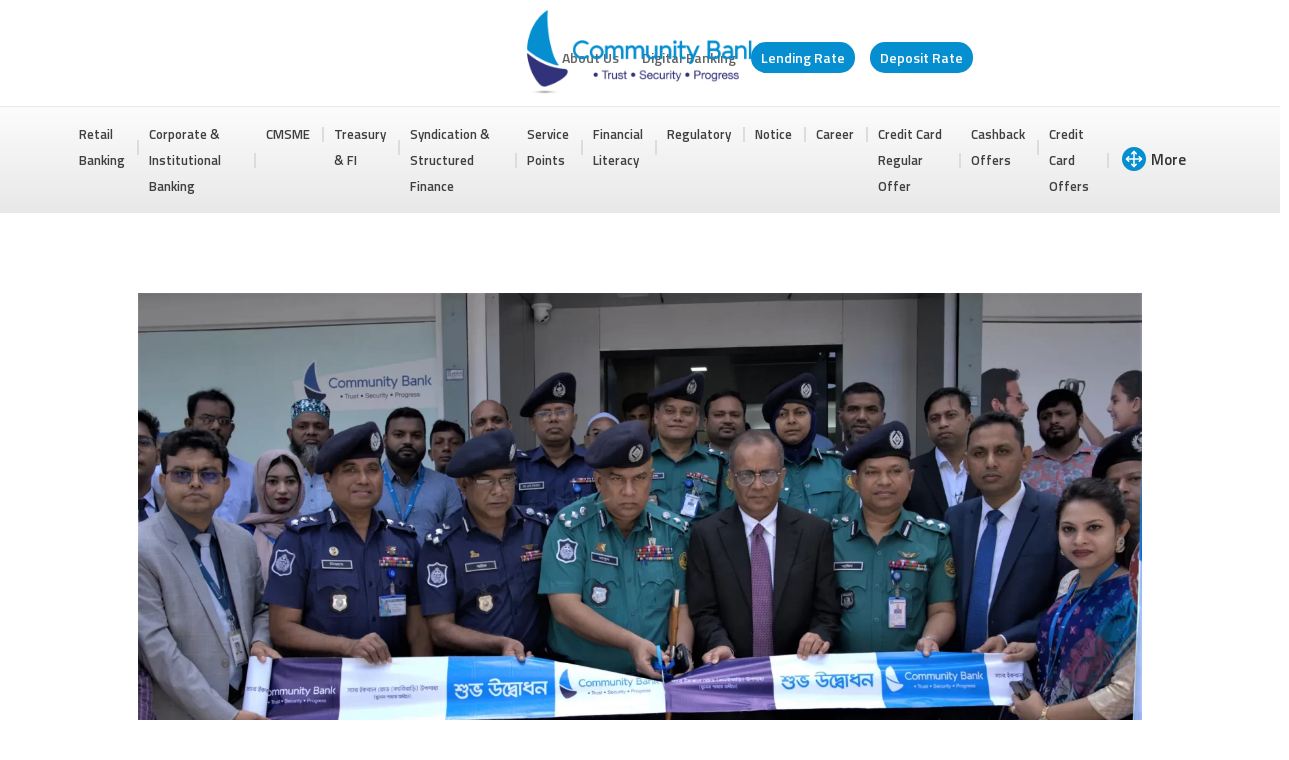

--- FILE ---
content_type: text/html; charset=UTF-8
request_url: https://www.communitybankbd.com/community-bank-inaugurates-sub-branch-at-sir-iqbal-road-kalibari-khulna/
body_size: 17709
content:
<!doctype html>
<html lang="en-US">
<head>
	<meta charset="UTF-8">
	<meta name='viewport' content='width=device-width, initial-scale=1.0, maximum-scale=1.0, user-scalable=0'>
	<link rel="profile" href="https://gmpg.org/xfn/11">
	<link href="https://fonts.googleapis.com/css2?family=Titillium+Web:ital,wght@0,200;0,300;0,400;0,600;0,700;0,900;1,200;1,300;1,400;1,600;1,700&display=swap" rel="stylesheet">
	<!--  -->


<meta name='robots' content='index, follow, max-image-preview:large, max-snippet:-1, max-video-preview:-1' />

	<!-- This site is optimized with the Yoast SEO plugin v26.7 - https://yoast.com/wordpress/plugins/seo/ -->
	<title>Community Bank inaugurates sub-branch at Sir Iqbal Road (Kalibari), Khulna - Community Bank Bangladesh PLC.</title>
	<link rel="canonical" href="https://www.communitybankbd.com/community-bank-inaugurates-sub-branch-at-sir-iqbal-road-kalibari-khulna/" />
	<meta property="og:locale" content="en_US" />
	<meta property="og:type" content="article" />
	<meta property="og:title" content="Community Bank inaugurates sub-branch at Sir Iqbal Road (Kalibari), Khulna - Community Bank Bangladesh PLC." />
	<meta property="og:description" content="Community Bank Bangladesh Limited has inaugurated a sub-branch at Sir Iqbal Road (Kalibari), Khulna (Address: KMP Shopping Complex, Sir Iqbal Road (Kalibari), Helatola, Khuna Sadar Thana More, Khulna) to be operated under its Khulna Branch. Mr. Md. Masudur Rahman Bhuiyan, BPM-Sheba, Police Commissioner, Khulna Metropolitan Police, has formally inaugurated the sub-branch on Wednesday, 19 July [&hellip;]" />
	<meta property="og:url" content="https://www.communitybankbd.com/community-bank-inaugurates-sub-branch-at-sir-iqbal-road-kalibari-khulna/" />
	<meta property="og:site_name" content="Community Bank Bangladesh PLC." />
	<meta property="article:publisher" content="https://www.facebook.com/communitybankbangladeshltd/" />
	<meta property="article:published_time" content="2023-07-19T11:47:17+00:00" />
	<meta property="article:modified_time" content="2023-07-19T12:31:32+00:00" />
	<meta property="og:image" content="https://www.communitybankbd.com/wp-content/uploads/2023/07/DSC01112.webp" />
	<meta property="og:image:width" content="2000" />
	<meta property="og:image:height" content="1316" />
	<meta property="og:image:type" content="image/webp" />
	<meta name="author" content="sup_admin" />
	<meta name="twitter:card" content="summary_large_image" />
	<meta name="twitter:label1" content="Written by" />
	<meta name="twitter:data1" content="sup_admin" />
	<meta name="twitter:label2" content="Est. reading time" />
	<meta name="twitter:data2" content="1 minute" />
	<script type="application/ld+json" class="yoast-schema-graph">{"@context":"https://schema.org","@graph":[{"@type":"Article","@id":"https://www.communitybankbd.com/community-bank-inaugurates-sub-branch-at-sir-iqbal-road-kalibari-khulna/#article","isPartOf":{"@id":"https://www.communitybankbd.com/community-bank-inaugurates-sub-branch-at-sir-iqbal-road-kalibari-khulna/"},"author":{"name":"sup_admin","@id":"https://www.communitybankbd.com/#/schema/person/606d818e7d37cf636f9aace2c4f8eb73"},"headline":"Community Bank inaugurates sub-branch at Sir Iqbal Road (Kalibari), Khulna","datePublished":"2023-07-19T11:47:17+00:00","dateModified":"2023-07-19T12:31:32+00:00","mainEntityOfPage":{"@id":"https://www.communitybankbd.com/community-bank-inaugurates-sub-branch-at-sir-iqbal-road-kalibari-khulna/"},"wordCount":217,"publisher":{"@id":"https://www.communitybankbd.com/#organization"},"image":{"@id":"https://www.communitybankbd.com/community-bank-inaugurates-sub-branch-at-sir-iqbal-road-kalibari-khulna/#primaryimage"},"thumbnailUrl":"https://www.communitybankbd.com/wp-content/uploads/2023/07/DSC01112.webp","articleSection":["Media Center"],"inLanguage":"en-US"},{"@type":"WebPage","@id":"https://www.communitybankbd.com/community-bank-inaugurates-sub-branch-at-sir-iqbal-road-kalibari-khulna/","url":"https://www.communitybankbd.com/community-bank-inaugurates-sub-branch-at-sir-iqbal-road-kalibari-khulna/","name":"Community Bank inaugurates sub-branch at Sir Iqbal Road (Kalibari), Khulna - Community Bank Bangladesh PLC.","isPartOf":{"@id":"https://www.communitybankbd.com/#website"},"primaryImageOfPage":{"@id":"https://www.communitybankbd.com/community-bank-inaugurates-sub-branch-at-sir-iqbal-road-kalibari-khulna/#primaryimage"},"image":{"@id":"https://www.communitybankbd.com/community-bank-inaugurates-sub-branch-at-sir-iqbal-road-kalibari-khulna/#primaryimage"},"thumbnailUrl":"https://www.communitybankbd.com/wp-content/uploads/2023/07/DSC01112.webp","datePublished":"2023-07-19T11:47:17+00:00","dateModified":"2023-07-19T12:31:32+00:00","breadcrumb":{"@id":"https://www.communitybankbd.com/community-bank-inaugurates-sub-branch-at-sir-iqbal-road-kalibari-khulna/#breadcrumb"},"inLanguage":"en-US","potentialAction":[{"@type":"ReadAction","target":["https://www.communitybankbd.com/community-bank-inaugurates-sub-branch-at-sir-iqbal-road-kalibari-khulna/"]}]},{"@type":"ImageObject","inLanguage":"en-US","@id":"https://www.communitybankbd.com/community-bank-inaugurates-sub-branch-at-sir-iqbal-road-kalibari-khulna/#primaryimage","url":"https://www.communitybankbd.com/wp-content/uploads/2023/07/DSC01112.webp","contentUrl":"https://www.communitybankbd.com/wp-content/uploads/2023/07/DSC01112.webp","width":2000,"height":1316},{"@type":"BreadcrumbList","@id":"https://www.communitybankbd.com/community-bank-inaugurates-sub-branch-at-sir-iqbal-road-kalibari-khulna/#breadcrumb","itemListElement":[{"@type":"ListItem","position":1,"name":"Home","item":"https://www.communitybankbd.com/"},{"@type":"ListItem","position":2,"name":"Media","item":"https://www.communitybankbd.com/media/"},{"@type":"ListItem","position":3,"name":"Community Bank inaugurates sub-branch at Sir Iqbal Road (Kalibari), Khulna"}]},{"@type":"WebSite","@id":"https://www.communitybankbd.com/#website","url":"https://www.communitybankbd.com/","name":"Community Bank Bangladesh PLC.","description":"Community Bank Bangladesh PLC.","publisher":{"@id":"https://www.communitybankbd.com/#organization"},"potentialAction":[{"@type":"SearchAction","target":{"@type":"EntryPoint","urlTemplate":"https://www.communitybankbd.com/?s={search_term_string}"},"query-input":{"@type":"PropertyValueSpecification","valueRequired":true,"valueName":"search_term_string"}}],"inLanguage":"en-US"},{"@type":"Organization","@id":"https://www.communitybankbd.com/#organization","name":"Community Bank Bangladesh Limited","url":"https://www.communitybankbd.com/","logo":{"@type":"ImageObject","inLanguage":"en-US","@id":"https://www.communitybankbd.com/#/schema/logo/image/","url":"https://www.communitybankbd.com/wp-content/uploads/2020/09/cropped-logo.png","contentUrl":"https://www.communitybankbd.com/wp-content/uploads/2020/09/cropped-logo.png","width":251,"height":87,"caption":"Community Bank Bangladesh Limited"},"image":{"@id":"https://www.communitybankbd.com/#/schema/logo/image/"},"sameAs":["https://www.facebook.com/communitybankbangladeshltd/"]},{"@type":"Person","@id":"https://www.communitybankbd.com/#/schema/person/606d818e7d37cf636f9aace2c4f8eb73","name":"sup_admin","image":{"@type":"ImageObject","inLanguage":"en-US","@id":"https://www.communitybankbd.com/#/schema/person/image/","url":"https://secure.gravatar.com/avatar/8c2f3854a9ca61360dc829182af69c71b7316185a397662aeaca22ed0253dbf1?s=96&d=mm&r=g","contentUrl":"https://secure.gravatar.com/avatar/8c2f3854a9ca61360dc829182af69c71b7316185a397662aeaca22ed0253dbf1?s=96&d=mm&r=g","caption":"sup_admin"},"url":"https://www.communitybankbd.com/author/sup_admin/"}]}</script>
	<!-- / Yoast SEO plugin. -->


<link rel='dns-prefetch' href='//cdnjs.cloudflare.com' />
<link rel='dns-prefetch' href='//fonts.googleapis.com' />
<link rel="alternate" type="application/rss+xml" title="Community Bank Bangladesh PLC. &raquo; Feed" href="https://www.communitybankbd.com/feed/" />
<link rel="alternate" type="application/rss+xml" title="Community Bank Bangladesh PLC. &raquo; Comments Feed" href="https://www.communitybankbd.com/comments/feed/" />
<link rel="alternate" type="application/rss+xml" title="Community Bank Bangladesh PLC. &raquo; Community Bank inaugurates sub-branch at Sir Iqbal Road (Kalibari), Khulna Comments Feed" href="https://www.communitybankbd.com/community-bank-inaugurates-sub-branch-at-sir-iqbal-road-kalibari-khulna/feed/" />
<link rel="alternate" title="oEmbed (JSON)" type="application/json+oembed" href="https://www.communitybankbd.com/wp-json/oembed/1.0/embed?url=https%3A%2F%2Fwww.communitybankbd.com%2Fcommunity-bank-inaugurates-sub-branch-at-sir-iqbal-road-kalibari-khulna%2F" />
<link rel="alternate" title="oEmbed (XML)" type="text/xml+oembed" href="https://www.communitybankbd.com/wp-json/oembed/1.0/embed?url=https%3A%2F%2Fwww.communitybankbd.com%2Fcommunity-bank-inaugurates-sub-branch-at-sir-iqbal-road-kalibari-khulna%2F&#038;format=xml" />
		<!-- This site uses the Google Analytics by MonsterInsights plugin v9.11.1 - Using Analytics tracking - https://www.monsterinsights.com/ -->
							<script src="//www.googletagmanager.com/gtag/js?id=G-3HL44465P2"  data-cfasync="false" data-wpfc-render="false" async></script>
			<script data-cfasync="false" data-wpfc-render="false">
				var mi_version = '9.11.1';
				var mi_track_user = true;
				var mi_no_track_reason = '';
								var MonsterInsightsDefaultLocations = {"page_location":"https:\/\/www.communitybankbd.com\/community-bank-inaugurates-sub-branch-at-sir-iqbal-road-kalibari-khulna\/"};
								if ( typeof MonsterInsightsPrivacyGuardFilter === 'function' ) {
					var MonsterInsightsLocations = (typeof MonsterInsightsExcludeQuery === 'object') ? MonsterInsightsPrivacyGuardFilter( MonsterInsightsExcludeQuery ) : MonsterInsightsPrivacyGuardFilter( MonsterInsightsDefaultLocations );
				} else {
					var MonsterInsightsLocations = (typeof MonsterInsightsExcludeQuery === 'object') ? MonsterInsightsExcludeQuery : MonsterInsightsDefaultLocations;
				}

								var disableStrs = [
										'ga-disable-G-3HL44465P2',
									];

				/* Function to detect opted out users */
				function __gtagTrackerIsOptedOut() {
					for (var index = 0; index < disableStrs.length; index++) {
						if (document.cookie.indexOf(disableStrs[index] + '=true') > -1) {
							return true;
						}
					}

					return false;
				}

				/* Disable tracking if the opt-out cookie exists. */
				if (__gtagTrackerIsOptedOut()) {
					for (var index = 0; index < disableStrs.length; index++) {
						window[disableStrs[index]] = true;
					}
				}

				/* Opt-out function */
				function __gtagTrackerOptout() {
					for (var index = 0; index < disableStrs.length; index++) {
						document.cookie = disableStrs[index] + '=true; expires=Thu, 31 Dec 2099 23:59:59 UTC; path=/';
						window[disableStrs[index]] = true;
					}
				}

				if ('undefined' === typeof gaOptout) {
					function gaOptout() {
						__gtagTrackerOptout();
					}
				}
								window.dataLayer = window.dataLayer || [];

				window.MonsterInsightsDualTracker = {
					helpers: {},
					trackers: {},
				};
				if (mi_track_user) {
					function __gtagDataLayer() {
						dataLayer.push(arguments);
					}

					function __gtagTracker(type, name, parameters) {
						if (!parameters) {
							parameters = {};
						}

						if (parameters.send_to) {
							__gtagDataLayer.apply(null, arguments);
							return;
						}

						if (type === 'event') {
														parameters.send_to = monsterinsights_frontend.v4_id;
							var hookName = name;
							if (typeof parameters['event_category'] !== 'undefined') {
								hookName = parameters['event_category'] + ':' + name;
							}

							if (typeof MonsterInsightsDualTracker.trackers[hookName] !== 'undefined') {
								MonsterInsightsDualTracker.trackers[hookName](parameters);
							} else {
								__gtagDataLayer('event', name, parameters);
							}
							
						} else {
							__gtagDataLayer.apply(null, arguments);
						}
					}

					__gtagTracker('js', new Date());
					__gtagTracker('set', {
						'developer_id.dZGIzZG': true,
											});
					if ( MonsterInsightsLocations.page_location ) {
						__gtagTracker('set', MonsterInsightsLocations);
					}
										__gtagTracker('config', 'G-3HL44465P2', {"forceSSL":"true","link_attribution":"true"} );
										window.gtag = __gtagTracker;										(function () {
						/* https://developers.google.com/analytics/devguides/collection/analyticsjs/ */
						/* ga and __gaTracker compatibility shim. */
						var noopfn = function () {
							return null;
						};
						var newtracker = function () {
							return new Tracker();
						};
						var Tracker = function () {
							return null;
						};
						var p = Tracker.prototype;
						p.get = noopfn;
						p.set = noopfn;
						p.send = function () {
							var args = Array.prototype.slice.call(arguments);
							args.unshift('send');
							__gaTracker.apply(null, args);
						};
						var __gaTracker = function () {
							var len = arguments.length;
							if (len === 0) {
								return;
							}
							var f = arguments[len - 1];
							if (typeof f !== 'object' || f === null || typeof f.hitCallback !== 'function') {
								if ('send' === arguments[0]) {
									var hitConverted, hitObject = false, action;
									if ('event' === arguments[1]) {
										if ('undefined' !== typeof arguments[3]) {
											hitObject = {
												'eventAction': arguments[3],
												'eventCategory': arguments[2],
												'eventLabel': arguments[4],
												'value': arguments[5] ? arguments[5] : 1,
											}
										}
									}
									if ('pageview' === arguments[1]) {
										if ('undefined' !== typeof arguments[2]) {
											hitObject = {
												'eventAction': 'page_view',
												'page_path': arguments[2],
											}
										}
									}
									if (typeof arguments[2] === 'object') {
										hitObject = arguments[2];
									}
									if (typeof arguments[5] === 'object') {
										Object.assign(hitObject, arguments[5]);
									}
									if ('undefined' !== typeof arguments[1].hitType) {
										hitObject = arguments[1];
										if ('pageview' === hitObject.hitType) {
											hitObject.eventAction = 'page_view';
										}
									}
									if (hitObject) {
										action = 'timing' === arguments[1].hitType ? 'timing_complete' : hitObject.eventAction;
										hitConverted = mapArgs(hitObject);
										__gtagTracker('event', action, hitConverted);
									}
								}
								return;
							}

							function mapArgs(args) {
								var arg, hit = {};
								var gaMap = {
									'eventCategory': 'event_category',
									'eventAction': 'event_action',
									'eventLabel': 'event_label',
									'eventValue': 'event_value',
									'nonInteraction': 'non_interaction',
									'timingCategory': 'event_category',
									'timingVar': 'name',
									'timingValue': 'value',
									'timingLabel': 'event_label',
									'page': 'page_path',
									'location': 'page_location',
									'title': 'page_title',
									'referrer' : 'page_referrer',
								};
								for (arg in args) {
																		if (!(!args.hasOwnProperty(arg) || !gaMap.hasOwnProperty(arg))) {
										hit[gaMap[arg]] = args[arg];
									} else {
										hit[arg] = args[arg];
									}
								}
								return hit;
							}

							try {
								f.hitCallback();
							} catch (ex) {
							}
						};
						__gaTracker.create = newtracker;
						__gaTracker.getByName = newtracker;
						__gaTracker.getAll = function () {
							return [];
						};
						__gaTracker.remove = noopfn;
						__gaTracker.loaded = true;
						window['__gaTracker'] = __gaTracker;
					})();
									} else {
										console.log("");
					(function () {
						function __gtagTracker() {
							return null;
						}

						window['__gtagTracker'] = __gtagTracker;
						window['gtag'] = __gtagTracker;
					})();
									}
			</script>
							<!-- / Google Analytics by MonsterInsights -->
		<style id='wp-img-auto-sizes-contain-inline-css'>
img:is([sizes=auto i],[sizes^="auto," i]){contain-intrinsic-size:3000px 1500px}
/*# sourceURL=wp-img-auto-sizes-contain-inline-css */
</style>
<style id='wp-emoji-styles-inline-css'>

	img.wp-smiley, img.emoji {
		display: inline !important;
		border: none !important;
		box-shadow: none !important;
		height: 1em !important;
		width: 1em !important;
		margin: 0 0.07em !important;
		vertical-align: -0.1em !important;
		background: none !important;
		padding: 0 !important;
	}
/*# sourceURL=wp-emoji-styles-inline-css */
</style>
<link rel='stylesheet' id='wp-block-library-css' href='https://www.communitybankbd.com/wp-includes/css/dist/block-library/style.min.css?ver=6.9' media='all' />
<style id='classic-theme-styles-inline-css'>
/*! This file is auto-generated */
.wp-block-button__link{color:#fff;background-color:#32373c;border-radius:9999px;box-shadow:none;text-decoration:none;padding:calc(.667em + 2px) calc(1.333em + 2px);font-size:1.125em}.wp-block-file__button{background:#32373c;color:#fff;text-decoration:none}
/*# sourceURL=/wp-includes/css/classic-themes.min.css */
</style>
<link rel='stylesheet' id='wp-components-css' href='https://www.communitybankbd.com/wp-includes/css/dist/components/style.min.css?ver=6.9' media='all' />
<link rel='stylesheet' id='wp-preferences-css' href='https://www.communitybankbd.com/wp-includes/css/dist/preferences/style.min.css?ver=6.9' media='all' />
<link rel='stylesheet' id='wp-block-editor-css' href='https://www.communitybankbd.com/wp-includes/css/dist/block-editor/style.min.css?ver=6.9' media='all' />
<link rel='stylesheet' id='popup-maker-block-library-style-css' href='https://www.communitybankbd.com/wp-content/plugins/popup-maker/dist/packages/block-library-style.css?ver=dbea705cfafe089d65f1' media='all' />
<link rel='stylesheet' id='jet-engine-frontend-css' href='https://www.communitybankbd.com/wp-content/plugins/jet-engine/assets/css/frontend.css?ver=3.7.2' media='all' />
<style id='global-styles-inline-css'>
:root{--wp--preset--aspect-ratio--square: 1;--wp--preset--aspect-ratio--4-3: 4/3;--wp--preset--aspect-ratio--3-4: 3/4;--wp--preset--aspect-ratio--3-2: 3/2;--wp--preset--aspect-ratio--2-3: 2/3;--wp--preset--aspect-ratio--16-9: 16/9;--wp--preset--aspect-ratio--9-16: 9/16;--wp--preset--color--black: #000000;--wp--preset--color--cyan-bluish-gray: #abb8c3;--wp--preset--color--white: #ffffff;--wp--preset--color--pale-pink: #f78da7;--wp--preset--color--vivid-red: #cf2e2e;--wp--preset--color--luminous-vivid-orange: #ff6900;--wp--preset--color--luminous-vivid-amber: #fcb900;--wp--preset--color--light-green-cyan: #7bdcb5;--wp--preset--color--vivid-green-cyan: #00d084;--wp--preset--color--pale-cyan-blue: #8ed1fc;--wp--preset--color--vivid-cyan-blue: #0693e3;--wp--preset--color--vivid-purple: #9b51e0;--wp--preset--gradient--vivid-cyan-blue-to-vivid-purple: linear-gradient(135deg,rgb(6,147,227) 0%,rgb(155,81,224) 100%);--wp--preset--gradient--light-green-cyan-to-vivid-green-cyan: linear-gradient(135deg,rgb(122,220,180) 0%,rgb(0,208,130) 100%);--wp--preset--gradient--luminous-vivid-amber-to-luminous-vivid-orange: linear-gradient(135deg,rgb(252,185,0) 0%,rgb(255,105,0) 100%);--wp--preset--gradient--luminous-vivid-orange-to-vivid-red: linear-gradient(135deg,rgb(255,105,0) 0%,rgb(207,46,46) 100%);--wp--preset--gradient--very-light-gray-to-cyan-bluish-gray: linear-gradient(135deg,rgb(238,238,238) 0%,rgb(169,184,195) 100%);--wp--preset--gradient--cool-to-warm-spectrum: linear-gradient(135deg,rgb(74,234,220) 0%,rgb(151,120,209) 20%,rgb(207,42,186) 40%,rgb(238,44,130) 60%,rgb(251,105,98) 80%,rgb(254,248,76) 100%);--wp--preset--gradient--blush-light-purple: linear-gradient(135deg,rgb(255,206,236) 0%,rgb(152,150,240) 100%);--wp--preset--gradient--blush-bordeaux: linear-gradient(135deg,rgb(254,205,165) 0%,rgb(254,45,45) 50%,rgb(107,0,62) 100%);--wp--preset--gradient--luminous-dusk: linear-gradient(135deg,rgb(255,203,112) 0%,rgb(199,81,192) 50%,rgb(65,88,208) 100%);--wp--preset--gradient--pale-ocean: linear-gradient(135deg,rgb(255,245,203) 0%,rgb(182,227,212) 50%,rgb(51,167,181) 100%);--wp--preset--gradient--electric-grass: linear-gradient(135deg,rgb(202,248,128) 0%,rgb(113,206,126) 100%);--wp--preset--gradient--midnight: linear-gradient(135deg,rgb(2,3,129) 0%,rgb(40,116,252) 100%);--wp--preset--font-size--small: 13px;--wp--preset--font-size--medium: 20px;--wp--preset--font-size--large: 36px;--wp--preset--font-size--x-large: 42px;--wp--preset--spacing--20: 0.44rem;--wp--preset--spacing--30: 0.67rem;--wp--preset--spacing--40: 1rem;--wp--preset--spacing--50: 1.5rem;--wp--preset--spacing--60: 2.25rem;--wp--preset--spacing--70: 3.38rem;--wp--preset--spacing--80: 5.06rem;--wp--preset--shadow--natural: 6px 6px 9px rgba(0, 0, 0, 0.2);--wp--preset--shadow--deep: 12px 12px 50px rgba(0, 0, 0, 0.4);--wp--preset--shadow--sharp: 6px 6px 0px rgba(0, 0, 0, 0.2);--wp--preset--shadow--outlined: 6px 6px 0px -3px rgb(255, 255, 255), 6px 6px rgb(0, 0, 0);--wp--preset--shadow--crisp: 6px 6px 0px rgb(0, 0, 0);}:where(.is-layout-flex){gap: 0.5em;}:where(.is-layout-grid){gap: 0.5em;}body .is-layout-flex{display: flex;}.is-layout-flex{flex-wrap: wrap;align-items: center;}.is-layout-flex > :is(*, div){margin: 0;}body .is-layout-grid{display: grid;}.is-layout-grid > :is(*, div){margin: 0;}:where(.wp-block-columns.is-layout-flex){gap: 2em;}:where(.wp-block-columns.is-layout-grid){gap: 2em;}:where(.wp-block-post-template.is-layout-flex){gap: 1.25em;}:where(.wp-block-post-template.is-layout-grid){gap: 1.25em;}.has-black-color{color: var(--wp--preset--color--black) !important;}.has-cyan-bluish-gray-color{color: var(--wp--preset--color--cyan-bluish-gray) !important;}.has-white-color{color: var(--wp--preset--color--white) !important;}.has-pale-pink-color{color: var(--wp--preset--color--pale-pink) !important;}.has-vivid-red-color{color: var(--wp--preset--color--vivid-red) !important;}.has-luminous-vivid-orange-color{color: var(--wp--preset--color--luminous-vivid-orange) !important;}.has-luminous-vivid-amber-color{color: var(--wp--preset--color--luminous-vivid-amber) !important;}.has-light-green-cyan-color{color: var(--wp--preset--color--light-green-cyan) !important;}.has-vivid-green-cyan-color{color: var(--wp--preset--color--vivid-green-cyan) !important;}.has-pale-cyan-blue-color{color: var(--wp--preset--color--pale-cyan-blue) !important;}.has-vivid-cyan-blue-color{color: var(--wp--preset--color--vivid-cyan-blue) !important;}.has-vivid-purple-color{color: var(--wp--preset--color--vivid-purple) !important;}.has-black-background-color{background-color: var(--wp--preset--color--black) !important;}.has-cyan-bluish-gray-background-color{background-color: var(--wp--preset--color--cyan-bluish-gray) !important;}.has-white-background-color{background-color: var(--wp--preset--color--white) !important;}.has-pale-pink-background-color{background-color: var(--wp--preset--color--pale-pink) !important;}.has-vivid-red-background-color{background-color: var(--wp--preset--color--vivid-red) !important;}.has-luminous-vivid-orange-background-color{background-color: var(--wp--preset--color--luminous-vivid-orange) !important;}.has-luminous-vivid-amber-background-color{background-color: var(--wp--preset--color--luminous-vivid-amber) !important;}.has-light-green-cyan-background-color{background-color: var(--wp--preset--color--light-green-cyan) !important;}.has-vivid-green-cyan-background-color{background-color: var(--wp--preset--color--vivid-green-cyan) !important;}.has-pale-cyan-blue-background-color{background-color: var(--wp--preset--color--pale-cyan-blue) !important;}.has-vivid-cyan-blue-background-color{background-color: var(--wp--preset--color--vivid-cyan-blue) !important;}.has-vivid-purple-background-color{background-color: var(--wp--preset--color--vivid-purple) !important;}.has-black-border-color{border-color: var(--wp--preset--color--black) !important;}.has-cyan-bluish-gray-border-color{border-color: var(--wp--preset--color--cyan-bluish-gray) !important;}.has-white-border-color{border-color: var(--wp--preset--color--white) !important;}.has-pale-pink-border-color{border-color: var(--wp--preset--color--pale-pink) !important;}.has-vivid-red-border-color{border-color: var(--wp--preset--color--vivid-red) !important;}.has-luminous-vivid-orange-border-color{border-color: var(--wp--preset--color--luminous-vivid-orange) !important;}.has-luminous-vivid-amber-border-color{border-color: var(--wp--preset--color--luminous-vivid-amber) !important;}.has-light-green-cyan-border-color{border-color: var(--wp--preset--color--light-green-cyan) !important;}.has-vivid-green-cyan-border-color{border-color: var(--wp--preset--color--vivid-green-cyan) !important;}.has-pale-cyan-blue-border-color{border-color: var(--wp--preset--color--pale-cyan-blue) !important;}.has-vivid-cyan-blue-border-color{border-color: var(--wp--preset--color--vivid-cyan-blue) !important;}.has-vivid-purple-border-color{border-color: var(--wp--preset--color--vivid-purple) !important;}.has-vivid-cyan-blue-to-vivid-purple-gradient-background{background: var(--wp--preset--gradient--vivid-cyan-blue-to-vivid-purple) !important;}.has-light-green-cyan-to-vivid-green-cyan-gradient-background{background: var(--wp--preset--gradient--light-green-cyan-to-vivid-green-cyan) !important;}.has-luminous-vivid-amber-to-luminous-vivid-orange-gradient-background{background: var(--wp--preset--gradient--luminous-vivid-amber-to-luminous-vivid-orange) !important;}.has-luminous-vivid-orange-to-vivid-red-gradient-background{background: var(--wp--preset--gradient--luminous-vivid-orange-to-vivid-red) !important;}.has-very-light-gray-to-cyan-bluish-gray-gradient-background{background: var(--wp--preset--gradient--very-light-gray-to-cyan-bluish-gray) !important;}.has-cool-to-warm-spectrum-gradient-background{background: var(--wp--preset--gradient--cool-to-warm-spectrum) !important;}.has-blush-light-purple-gradient-background{background: var(--wp--preset--gradient--blush-light-purple) !important;}.has-blush-bordeaux-gradient-background{background: var(--wp--preset--gradient--blush-bordeaux) !important;}.has-luminous-dusk-gradient-background{background: var(--wp--preset--gradient--luminous-dusk) !important;}.has-pale-ocean-gradient-background{background: var(--wp--preset--gradient--pale-ocean) !important;}.has-electric-grass-gradient-background{background: var(--wp--preset--gradient--electric-grass) !important;}.has-midnight-gradient-background{background: var(--wp--preset--gradient--midnight) !important;}.has-small-font-size{font-size: var(--wp--preset--font-size--small) !important;}.has-medium-font-size{font-size: var(--wp--preset--font-size--medium) !important;}.has-large-font-size{font-size: var(--wp--preset--font-size--large) !important;}.has-x-large-font-size{font-size: var(--wp--preset--font-size--x-large) !important;}
:where(.wp-block-post-template.is-layout-flex){gap: 1.25em;}:where(.wp-block-post-template.is-layout-grid){gap: 1.25em;}
:where(.wp-block-term-template.is-layout-flex){gap: 1.25em;}:where(.wp-block-term-template.is-layout-grid){gap: 1.25em;}
:where(.wp-block-columns.is-layout-flex){gap: 2em;}:where(.wp-block-columns.is-layout-grid){gap: 2em;}
:root :where(.wp-block-pullquote){font-size: 1.5em;line-height: 1.6;}
/*# sourceURL=global-styles-inline-css */
</style>
<link rel='stylesheet' id='owl-css-css' href='https://www.communitybankbd.com/wp-content/plugins/communitybankbd-package//assets/css/owl.carousel.css?ver=20151215' media='all' />
<link rel='stylesheet' id='datatables-css' href='https://www.communitybankbd.com/wp-content/plugins/communitybankbd-package//assets/css/datatables.min.css?ver=20151215' media='all' />
<link rel='stylesheet' id='animate-css-css' href='https://www.communitybankbd.com/wp-content/plugins/communitybankbd-package//assets/css/animate.css?ver=20151215' media='all' />
<link rel='stylesheet' id='timeline-css-css' href='https://www.communitybankbd.com/wp-content/plugins/communitybankbd-package//assets/css/timeline.min.css?ver=20151215' media='all' />
<link rel='stylesheet' id='addon-css-css' href='https://www.communitybankbd.com/wp-content/plugins/communitybankbd-package//assets/css/addon.css?ver=20151215' media='all' />
<link rel='stylesheet' id='contact-form-7-css' href='https://www.communitybankbd.com/wp-content/plugins/contact-form-7/includes/css/styles.css?ver=6.1.4' media='all' />
<link rel='stylesheet' id='menu-image-css' href='https://www.communitybankbd.com/wp-content/plugins/menu-image/includes/css/menu-image.css?ver=3.13' media='all' />
<link rel='stylesheet' id='dashicons-css' href='https://www.communitybankbd.com/wp-includes/css/dashicons.min.css?ver=6.9' media='all' />
<link rel='stylesheet' id='bootstrap-css' href='https://www.communitybankbd.com/wp-content/themes/communitybankbd/assets/css/bootstrap.min.css?ver=1.0.0' media='all' />
<link rel='stylesheet' id='slicknav-css' href='https://www.communitybankbd.com/wp-content/themes/communitybankbd/assets/css/slicknav.min.css?ver=1.0.0' media='all' />
<link rel='stylesheet' id='stellarnav-css' href='https://www.communitybankbd.com/wp-content/themes/communitybankbd/assets/css/stellarnav.min.css?ver=1.0.0' media='all' />
<link rel='stylesheet' id='fontawaosome-css' href='https://cdnjs.cloudflare.com/ajax/libs/font-awesome/5.15.3/css/all.min.css?ver=1.0.0' media='all' />
<link rel='stylesheet' id='nice-select-css' href='https://www.communitybankbd.com/wp-content/themes/communitybankbd/assets/css/nice-select.css?ver=1.0.0' media='all' />
<link rel='stylesheet' id='communitybankbd-style-css' href='https://www.communitybankbd.com/wp-content/themes/communitybankbd/style.css?ver=1769398564' media='all' />
<link rel='stylesheet' id='responsive-css' href='https://www.communitybankbd.com/wp-content/themes/communitybankbd/assets/css/responsive.css?ver=1769398564' media='all' />
<link rel='stylesheet' id='poppins-fonts-css' href='//fonts.googleapis.com/css2?family=Titillium+Web%3Aital%2Cwght%400%2C200%3B0%2C300%3B0%2C400%3B0%2C600%3B0%2C700%3B0%2C900%3B1%2C200%3B1%2C300%3B1%2C400%3B1%2C600%3B1%2C700&#038;display=swap%27&#038;ver=1.0.0' media='screen' />
<link rel='stylesheet' id='tablepress-default-css' href='https://www.communitybankbd.com/wp-content/tablepress-combined.min.css?ver=34' media='all' />
<script src="https://www.communitybankbd.com/wp-content/plugins/google-analytics-for-wordpress/assets/js/frontend-gtag.min.js?ver=9.11.1" id="monsterinsights-frontend-script-js" async data-wp-strategy="async"></script>
<script data-cfasync="false" data-wpfc-render="false" id='monsterinsights-frontend-script-js-extra'>var monsterinsights_frontend = {"js_events_tracking":"true","download_extensions":"doc,pdf,ppt,zip,xls,docx,pptx,xlsx","inbound_paths":"[{\"path\":\"\\\/go\\\/\",\"label\":\"affiliate\"},{\"path\":\"\\\/recommend\\\/\",\"label\":\"affiliate\"}]","home_url":"https:\/\/www.communitybankbd.com","hash_tracking":"false","v4_id":"G-3HL44465P2"};</script>
<script src="https://www.communitybankbd.com/wp-includes/js/jquery/jquery.min.js?ver=3.7.1" id="jquery-core-js"></script>
<script src="https://www.communitybankbd.com/wp-includes/js/jquery/jquery-migrate.min.js?ver=3.4.1" id="jquery-migrate-js"></script>
<link rel="https://api.w.org/" href="https://www.communitybankbd.com/wp-json/" /><link rel="alternate" title="JSON" type="application/json" href="https://www.communitybankbd.com/wp-json/wp/v2/posts/9942" /><link rel="EditURI" type="application/rsd+xml" title="RSD" href="https://www.communitybankbd.com/xmlrpc.php?rsd" />
<meta name="generator" content="WordPress 6.9" />
<link rel='shortlink' href='https://www.communitybankbd.com/?p=9942' />
<style type='text/css'> .ae_data .elementor-editor-element-setting {
            display:none !important;
            }
            </style><link rel="pingback" href="https://www.communitybankbd.com/xmlrpc.php"><meta name="generator" content="Elementor 3.34.1; features: additional_custom_breakpoints; settings: css_print_method-external, google_font-enabled, font_display-auto">
<style>.recentcomments a{display:inline !important;padding:0 !important;margin:0 !important;}</style>			<style>
				.e-con.e-parent:nth-of-type(n+4):not(.e-lazyloaded):not(.e-no-lazyload),
				.e-con.e-parent:nth-of-type(n+4):not(.e-lazyloaded):not(.e-no-lazyload) * {
					background-image: none !important;
				}
				@media screen and (max-height: 1024px) {
					.e-con.e-parent:nth-of-type(n+3):not(.e-lazyloaded):not(.e-no-lazyload),
					.e-con.e-parent:nth-of-type(n+3):not(.e-lazyloaded):not(.e-no-lazyload) * {
						background-image: none !important;
					}
				}
				@media screen and (max-height: 640px) {
					.e-con.e-parent:nth-of-type(n+2):not(.e-lazyloaded):not(.e-no-lazyload),
					.e-con.e-parent:nth-of-type(n+2):not(.e-lazyloaded):not(.e-no-lazyload) * {
						background-image: none !important;
					}
				}
			</style>
			<link rel="icon" href="https://www.communitybankbd.com/wp-content/uploads/2020/10/cropped-fav-32x32.png" sizes="32x32" />
<link rel="icon" href="https://www.communitybankbd.com/wp-content/uploads/2020/10/cropped-fav-192x192.png" sizes="192x192" />
<link rel="apple-touch-icon" href="https://www.communitybankbd.com/wp-content/uploads/2020/10/cropped-fav-180x180.png" />
<meta name="msapplication-TileImage" content="https://www.communitybankbd.com/wp-content/uploads/2020/10/cropped-fav-270x270.png" />
		<style id="wp-custom-css">
			.nav-top-righ.text-right {
    display: flex;
    justify-content: right;
}

.mobile-left a.hlg-btn {
    position: absolute !important;
    top: -5px;
    z-index: 1;
    right: 60px;
}

a.hlg-btn {
    background: #058ed0 !important;
    padding: 5px 15px;
    margin-left: 15px;
    color: #fff !important;
    border-radius: 50px;
}

.media-img-main {
    height: 150px;
}
img.com-logo {
    width: 100px;
    display: block;
}

@media only screen and (max-width: 767px) {
  .director-position {
    margin-left: 0;
    padding: 0px 15px;
}
}

.director-position h1 {
    font-size: 20px;
}
.director-info {
    margin-right: 10px;
}

.retail-banking-btn a {
    font-size: 12px;
}

.calculate-btn button, .btn-reset button {
    text-transform: capitalize;
}


.qbdcp .bank-btns a{
	margin-top: 10px
}

input[type="radio"] {
    height: 30px;
    width: 30px;
}

span.wpcf7-list-item {
    display: inline-flex;
    align-items: center;
}

span.wpcf7-form-control.wpcf7-radio {
    position: relative;
}

span.wpcf7-list-item-label {
    margin-left: 12px;
    font-weight: 500 !important;
}

select.wpcf7-form-control.wpcf7-select.wpcf7-validates-as-required {
    margin: 0;
}

iframe#bzscoreframe {
    height: 134px !important;
	margin-bottom: 60px;
}

p, span{
	text-shadow: unset !important;
}

a.biography {
    display: none;
}

.single-media-item p span{
    text-transform: none !important;
		color: #000 !important;
}

		</style>
		</head>

<body class="wp-singular post-template-default single single-post postid-9942 single-format-standard wp-custom-logo wp-theme-communitybankbd elementor-default elementor-kit-17">
<div id="page" class="site">

	
<div class="header-mobile">
	<div class="personal-option">
		 <div class="menu-top-right-container"><ul id="top-mob-right" class="menu"><li id="menu-item-389" class="menu-item menu-item-type-post_type menu-item-object-page menu-item-home menu-item-389"><a href="https://www.communitybankbd.com/">Personal</a></li>
<li id="menu-item-390" class="menu-item menu-item-type-post_type menu-item-object-page menu-item-390"><a href="https://www.communitybankbd.com/business/">Business</a></li>
</ul></div>		
	</div>
	<div class="main-logo">
		<a  href="https://www.communitybankbd.com/">
                                <img src="https://www.communitybankbd.com/wp-content/uploads/2020/09/cropped-logo.png" alt="Community Bank Bangladesh PLC.">		</a>
	</div>
	<div class="mobile-left">
	        <div class="headbtn">
				<a class="hlg-btn" href="https://www.communitybankbd.com/wp-content/uploads/2025/04/CBBPLC-Annex-A_Declared-Interest-Rate-as-on-08.04.2025.pdf">Lending Rate</a>
				<a class="hlg-btn secnd" href="https://www.communitybankbd.com/wp-content/uploads/2026/01/Deposit-Interest-Rates-1.pdf">Deposit Rate</a>
			</div>
		<div class="nav-top-righ-mobile">
                <div class="menu-mobile-top-right-container"><ul id="top-mob" class="menu"><li id="menu-item-378" class="menu-item menu-item-type-post_type menu-item-object-page menu-item-has-children menu-item-378"><a href="https://www.communitybankbd.com/about/">About Us</a>
<ul class="sub-menu">
	<li id="menu-item-381" class="menu-item menu-item-type-post_type menu-item-object-page menu-item-381"><a href="https://www.communitybankbd.com/about/">Who We Are</a></li>
	<li id="menu-item-6702" class="menu-item menu-item-type-custom menu-item-object-custom menu-item-6702"><a href="https://www.communitybankbd.com/about/#mission">Vission, Mission &#038; Brand Pillars</a></li>
	<li id="menu-item-7883" class="menu-item menu-item-type-post_type menu-item-object-page menu-item-7883"><a href="https://www.communitybankbd.com/board-of-directors/">Board of Directors</a></li>
	<li id="menu-item-15337" class="menu-item menu-item-type-post_type menu-item-object-page menu-item-15337"><a href="https://www.communitybankbd.com/executive-committee/">Executive Committee</a></li>
	<li id="menu-item-15338" class="menu-item menu-item-type-post_type menu-item-object-page menu-item-15338"><a href="https://www.communitybankbd.com/audit-committee/">Audit Committee</a></li>
	<li id="menu-item-15339" class="menu-item menu-item-type-post_type menu-item-object-page menu-item-15339"><a href="https://www.communitybankbd.com/risk-committee/">Risk Committee</a></li>
	<li id="menu-item-6704" class="menu-item menu-item-type-post_type menu-item-object-page menu-item-6704"><a href="https://www.communitybankbd.com/senior-management/">Senior Management Team</a></li>
	<li id="menu-item-15340" class="menu-item menu-item-type-post_type menu-item-object-page menu-item-15340"><a href="https://www.communitybankbd.com/heads-of-division/">Heads of Division</a></li>
	<li id="menu-item-6703" class="menu-item menu-item-type-post_type menu-item-object-page menu-item-6703"><a href="https://www.communitybankbd.com/chronology/">Chronology</a></li>
</ul>
</li>
<li id="menu-item-6705" class="menu-item menu-item-type-custom menu-item-object-custom menu-item-has-children menu-item-6705"><a href="#">Digital Banking</a>
<ul class="sub-menu">
	<li id="menu-item-6706" class="menu-item menu-item-type-post_type menu-item-object-page menu-item-6706"><a href="https://www.communitybankbd.com/community-cash/">Community Cash</a></li>
	<li id="menu-item-9014" class="menu-item menu-item-type-custom menu-item-object-custom menu-item-9014"><a href="https://www.communitybankbd.com/wp-content/uploads/2023/04/privacy_policy.pdf">Privacy Policy</a></li>
	<li id="menu-item-9015" class="menu-item menu-item-type-custom menu-item-object-custom menu-item-9015"><a href="https://www.communitybankbd.com/wp-content/uploads/2023/04/terms_and_conditions_cc.pdf">Terms and Conditions</a></li>
</ul>
</li>
</ul></div>
			
            <div class="mobile-top-menu"></div>			
		</div>
	</div>
</div>
<div class="header-area">
	<div class="container head-container">
		<div class="row">
			<div class="logo">
				<a  href="https://www.communitybankbd.com/">
		            		                    <img src="https://www.communitybankbd.com/wp-content/uploads/2020/09/cropped-logo.png" alt="Community Bank Bangladesh PLC.">				</a>
			</div>
			<div class="col-lg-5">
				<div class="nav-top-left">
									</div>
			</div>
			<div class="col-lg-7">
				<div class="nav-top-righ text-right">
					
					<div class="menu-mobile-top-right-container"><ul id="top-mob" class="menu"><li class="menu-item menu-item-type-post_type menu-item-object-page menu-item-has-children menu-item-378"><a href="https://www.communitybankbd.com/about/">About Us</a>
<ul class="sub-menu">
	<li class="menu-item menu-item-type-post_type menu-item-object-page menu-item-381"><a href="https://www.communitybankbd.com/about/">Who We Are</a></li>
	<li class="menu-item menu-item-type-custom menu-item-object-custom menu-item-6702"><a href="https://www.communitybankbd.com/about/#mission">Vission, Mission &#038; Brand Pillars</a></li>
	<li class="menu-item menu-item-type-post_type menu-item-object-page menu-item-7883"><a href="https://www.communitybankbd.com/board-of-directors/">Board of Directors</a></li>
	<li class="menu-item menu-item-type-post_type menu-item-object-page menu-item-15337"><a href="https://www.communitybankbd.com/executive-committee/">Executive Committee</a></li>
	<li class="menu-item menu-item-type-post_type menu-item-object-page menu-item-15338"><a href="https://www.communitybankbd.com/audit-committee/">Audit Committee</a></li>
	<li class="menu-item menu-item-type-post_type menu-item-object-page menu-item-15339"><a href="https://www.communitybankbd.com/risk-committee/">Risk Committee</a></li>
	<li class="menu-item menu-item-type-post_type menu-item-object-page menu-item-6704"><a href="https://www.communitybankbd.com/senior-management/">Senior Management Team</a></li>
	<li class="menu-item menu-item-type-post_type menu-item-object-page menu-item-15340"><a href="https://www.communitybankbd.com/heads-of-division/">Heads of Division</a></li>
	<li class="menu-item menu-item-type-post_type menu-item-object-page menu-item-6703"><a href="https://www.communitybankbd.com/chronology/">Chronology</a></li>
</ul>
</li>
<li class="menu-item menu-item-type-custom menu-item-object-custom menu-item-has-children menu-item-6705"><a href="#">Digital Banking</a>
<ul class="sub-menu">
	<li class="menu-item menu-item-type-post_type menu-item-object-page menu-item-6706"><a href="https://www.communitybankbd.com/community-cash/">Community Cash</a></li>
	<li class="menu-item menu-item-type-custom menu-item-object-custom menu-item-9014"><a href="https://www.communitybankbd.com/wp-content/uploads/2023/04/privacy_policy.pdf">Privacy Policy</a></li>
	<li class="menu-item menu-item-type-custom menu-item-object-custom menu-item-9015"><a href="https://www.communitybankbd.com/wp-content/uploads/2023/04/terms_and_conditions_cc.pdf">Terms and Conditions</a></li>
</ul>
</li>
</ul></div>					
					<ul>
						<li><a class="hlg-btn" href="https://www.communitybankbd.com/wp-content/uploads/2025/04/CBBPLC-Annex-A_Declared-Interest-Rate-as-on-08.04.2025.pdf">Lending Rate</a> <li>
						<li><a class="hlg-btn" href="https://www.communitybankbd.com/wp-content/uploads/2026/01/Deposit-Interest-Rates-1.pdf">Deposit Rate</a> <li>
					</ul>
				</div>
			</div>
		</div>
	</div>
</div>
<div class="mainmenu-area">
	<div class="container-fluid">
		<div class="row">
			<div class="col-lg-12">
				<div class="stellarnav">
					<div class="menu-primary-menu-container"><ul id="primary-menu" class="navbar-nav"> <li class="nav-item" id="menu-item-6593"> <a class="nav-link" href="#">Retail Banking</a>
<ul class="sub-menu">
	 <li class="nav-item" id="menu-item-6594"> <a class="nav-link" href="#">Accounts</a>
	<ul class="sub-menu">
		 <li class="nav-item" id="menu-item-6599"> <a class="nav-link" href="https://www.communitybankbd.com/savings-account/">Savings Account</a></li>
		 <li class="nav-item" id="menu-item-6596"> <a class="nav-link" href="https://www.communitybankbd.com/student-account/">Student Account</a></li>
		 <li class="nav-item" id="menu-item-8566"> <a class="nav-link" href="https://www.communitybankbd.com/protisruti-student-account/">Protisruti Student Account</a></li>
		 <li class="nav-item" id="menu-item-6600"> <a class="nav-link" href="https://www.communitybankbd.com/payroll-account/">Payroll Account</a></li>
		 <li class="nav-item" id="menu-item-6756"> <a class="nav-link" href="https://www.communitybankbd.com/payroll-account-2/">Savings Account for Women</a></li>
		 <li class="nav-item" id="menu-item-6598"> <a class="nav-link" href="https://www.communitybankbd.com/savings-account-for-senior-citizen/">Savings account for senior citizen</a></li>
		 <li class="nav-item" id="menu-item-6595"> <a class="nav-link" href="https://www.communitybankbd.com/ten-taka-account/">Ten Taka Account</a></li>
		 <li class="nav-item" id="menu-item-6601"> <a class="nav-link" href="https://www.communitybankbd.com/fc-account/">FC account</a></li>
		 <li class="nav-item" id="menu-item-6602"> <a class="nav-link" href="https://www.communitybankbd.com/current-account-for-individual/">Current Account For Individual</a></li>
	</ul>
</li>
	 <li class="nav-item" id="menu-item-6603"> <a class="nav-link" href="#">Deposits</a>
	<ul class="sub-menu">
		 <li class="nav-item" id="menu-item-6604"> <a class="nav-link" href="https://www.communitybankbd.com/dps/">DPS</a></li>
		 <li class="nav-item" id="menu-item-6605"> <a class="nav-link" href="https://www.communitybankbd.com/fdr/">FDR</a></li>
		 <li class="nav-item" id="menu-item-6606"> <a class="nav-link" href="#">Millinnaiore</a></li>
		 <li class="nav-item" id="menu-item-12672"> <a class="nav-link" href="https://www.communitybankbd.com/mids/">MIDS</a></li>
		 <li class="nav-item" id="menu-item-12673"> <a class="nav-link" href="https://www.communitybankbd.com/double-benefit-deposit-scheme/">Double Benefit Deposit Scheme</a></li>
	</ul>
</li>
	 <li class="nav-item" id="menu-item-6607"> <a class="nav-link" href="#">Loans</a>
	<ul class="sub-menu">
		 <li class="nav-item" id="menu-item-6609"> <a class="nav-link" href="https://www.communitybankbd.com/personal-loans/">Personal Loans</a></li>
		 <li class="nav-item" id="menu-item-6611"> <a class="nav-link" href="https://www.communitybankbd.com/car-loan/">Car Loan</a></li>
		 <li class="nav-item" id="menu-item-6610"> <a class="nav-link" href="https://www.communitybankbd.com/home-loan/">Home Loan</a></li>
		 <li class="nav-item" id="menu-item-6608"> <a class="nav-link" href="https://www.communitybankbd.com/secured-loan/">Secured Loan</a></li>
		 <li class="nav-item" id="menu-item-6612"> <a class="nav-link" href="http://gloan.communitybankbd.org/">Govt. Employee Home Loan</a></li>
	</ul>
</li>
	 <li class="nav-item" id="menu-item-6614"> <a class="nav-link" href="#">Cards</a>
	<ul class="sub-menu">
		 <li class="nav-item" id="menu-item-8593"> <a class="nav-link" href="https://www.communitybankbd.com/common/">Common</a></li>
		 <li class="nav-item" id="menu-item-6615"> <a class="nav-link" href="https://www.communitybankbd.com/debit-card/">Debit Card</a></li>
		 <li class="nav-item" id="menu-item-6785"> <a class="nav-link" href="https://www.communitybankbd.com/credit-card/">Credit Card</a></li>
	</ul>
</li>
	 <li class="nav-item" id="menu-item-6618"> <a class="nav-link" href="#">Services</a>
	<ul class="sub-menu">
		 <li class="nav-item" id="menu-item-6619"> <a class="nav-link" href="https://www.communitybankbd.com/locker-service/">Locker Service</a></li>
		 <li class="nav-item" id="menu-item-6620"> <a class="nav-link" href="#">School Banking Booth</a></li>
		 <li class="nav-item" id="menu-item-12447"> <a class="nav-link" href="https://www.communitybankbd.com/a-challan/">A-Challan</a></li>
	</ul>
</li>
</ul>
</li>
 <li class="nav-item" id="menu-item-6621"> <a class="nav-link" href="#">Corporate &#038; Institutional Banking</a>
<ul class="sub-menu">
	 <li class="nav-item" id="menu-item-6622"> <a class="nav-link" href="#">Accounts</a>
	<ul class="sub-menu">
		 <li class="nav-item" id="menu-item-6624"> <a class="nav-link" href="https://www.communitybankbd.com/business-account/">Business Account</a></li>
		 <li class="nav-item" id="menu-item-6625"> <a class="nav-link" href="https://www.communitybankbd.com/current-account/">Current Account</a></li>
		 <li class="nav-item" id="menu-item-6626"> <a class="nav-link" href="https://www.communitybankbd.com/fc-account-business/">FC Account Business</a></li>
		 <li class="nav-item" id="menu-item-6627"> <a class="nav-link" href="https://www.communitybankbd.com/snd-account/">SND Account</a></li>
	</ul>
</li>
	 <li class="nav-item" id="menu-item-6623"> <a class="nav-link" href="#">Corporate Banking</a>
	<ul class="sub-menu">
		 <li class="nav-item" id="menu-item-6628"> <a class="nav-link" href="#">Trade Finance</a>
		<ul class="sub-menu">
			 <li class="nav-item" id="menu-item-6633"> <a class="nav-link" href="#">Bank Gurantee</a></li>
			 <li class="nav-item" id="menu-item-6634"> <a class="nav-link" href="#">Letter of Credit</a></li>
			 <li class="nav-item" id="menu-item-6635"> <a class="nav-link" href="#">Export L/C (Advising &#038; Transfer)</a></li>
			 <li class="nav-item" id="menu-item-6636"> <a class="nav-link" href="#">Packing Credit (P/C)</a></li>
			 <li class="nav-item" id="menu-item-6637"> <a class="nav-link" href="#">Back to Back L/C</a></li>
			 <li class="nav-item" id="menu-item-6638"> <a class="nav-link" href="#">Export Development Fund (EDF)</a></li>
			 <li class="nav-item" id="menu-item-6639"> <a class="nav-link" href="#">LDBP FDBP</a></li>
			 <li class="nav-item" id="menu-item-6640"> <a class="nav-link" href="#">Import Loan</a></li>
		</ul>
</li>
		 <li class="nav-item" id="menu-item-6629"> <a class="nav-link" href="#">Working Capital Finance</a>
		<ul class="sub-menu">
			 <li class="nav-item" id="menu-item-6641"> <a class="nav-link" href="#">Overdraft General</a></li>
			 <li class="nav-item" id="menu-item-6642"> <a class="nav-link" href="#">Overdraft Work Order</a></li>
			 <li class="nav-item" id="menu-item-6643"> <a class="nav-link" href="#">Cash Credit (Hypo)</a></li>
			 <li class="nav-item" id="menu-item-6644"> <a class="nav-link" href="#">Short Term loan</a></li>
			 <li class="nav-item" id="menu-item-6645"> <a class="nav-link" href="#">Time Loan</a></li>
			 <li class="nav-item" id="menu-item-6646"> <a class="nav-link" href="#">Loan Against Trust Receipt (LATR)</a></li>
		</ul>
</li>
		 <li class="nav-item" id="menu-item-6630"> <a class="nav-link" href="#">Project Finance</a></li>
		 <li class="nav-item" id="menu-item-6631"> <a class="nav-link" href="#">Lease Finance</a>
		<ul class="sub-menu">
			 <li class="nav-item" id="menu-item-6650"> <a class="nav-link" href="#">Hire Purchase</a></li>
			 <li class="nav-item" id="menu-item-6651"> <a class="nav-link" href="#">Term Loan &#8211; Machinery</a></li>
			 <li class="nav-item" id="menu-item-6652"> <a class="nav-link" href="#">Term Loan &#8211; Construction &#038; Equipment</a></li>
		</ul>
</li>
		 <li class="nav-item" id="menu-item-6632"> <a class="nav-link" href="#">Invoice Financing</a></li>
	</ul>
</li>
</ul>
</li>
 <li class="nav-item" id="menu-item-6654"> <a class="nav-link" href="https://www.communitybankbd.com/cmsme/">CMSME</a>
<ul class="sub-menu">
	 <li class="nav-item" id="menu-item-6655"> <a class="nav-link" href="#">Community Prottoy</a></li>
	 <li class="nav-item" id="menu-item-6656"> <a class="nav-link" href="#">Community Briddhi</a></li>
	 <li class="nav-item" id="menu-item-6657"> <a class="nav-link" href="#">Community Nibash</a></li>
	 <li class="nav-item" id="menu-item-6658"> <a class="nav-link" href="#">Community Prachurjo</a></li>
</ul>
</li>
 <li class="nav-item" id="menu-item-6659"> <a class="nav-link" href="#">Treasury &#038; FI</a>
<ul class="sub-menu">
	 <li class="nav-item" id="menu-item-6660"> <a class="nav-link" href="https://www.communitybankbd.com/overview/">Overview</a></li>
	 <li class="nav-item" id="menu-item-6664"> <a class="nav-link" href="https://www.communitybankbd.com/foreign-exchange/">Foreign Exchange</a>
	<ul class="sub-menu">
		 <li class="nav-item" id="menu-item-12824"> <a class="nav-link" href="https://www.communitybankbd.com/foreign-exchange-rates/">Foreign Exchange Rates</a></li>
	</ul>
</li>
	 <li class="nav-item" id="menu-item-6661"> <a class="nav-link" href="https://www.communitybankbd.com/money-market/">Money Market</a></li>
	 <li class="nav-item" id="menu-item-6662"> <a class="nav-link" href="https://www.communitybankbd.com/investment-desk/">Investment Desk</a></li>
	 <li class="nav-item" id="menu-item-6663"> <a class="nav-link" href="https://www.communitybankbd.com/asset-liability-management/">Asset Liability Management</a></li>
	 <li class="nav-item" id="menu-item-6665"> <a class="nav-link" href="https://www.communitybankbd.com/government-securities-investment-window/">Government Securities Investment Window</a></li>
</ul>
</li>
 <li class="nav-item" id="menu-item-6647"> <a class="nav-link" href="#">Syndication &#038; Structured Finance</a>
<ul class="sub-menu">
	 <li class="nav-item" id="menu-item-6648"> <a class="nav-link" href="#">Term Loan (Mechinery &#038; Construction)</a></li>
	 <li class="nav-item" id="menu-item-6649"> <a class="nav-link" href="#">Bridge Loan</a></li>
</ul>
</li>
 <li class="nav-item" id="menu-item-6666"> <a class="nav-link" href="#">Service Points</a>
<ul class="sub-menu">
	 <li class="nav-item" id="menu-item-6667"> <a class="nav-link" href="https://www.communitybankbd.com/branches-atms/#branches">Branches</a></li>
	 <li class="nav-item" id="menu-item-8023"> <a class="nav-link" href="https://www.communitybankbd.com/sub-branches/">Sub Branches</a></li>
	 <li class="nav-item" id="menu-item-8391"> <a class="nav-link" href="https://www.communitybankbd.com/community-access/">Community Access</a></li>
	 <li class="nav-item" id="menu-item-6670"> <a class="nav-link" href="https://www.communitybankbd.com/branches-atms/#atms">ATMs</a></li>
</ul>
</li>
 <li class="nav-item" id="menu-item-10556"> <a class="nav-link" href="#">Financial Literacy</a>
<ul class="sub-menu">
	 <li class="nav-item" id="menu-item-10558"> <a class="nav-link" href="https://www.communitybankbd.com/our-services/">Our Services</a></li>
	 <li class="nav-item" id="menu-item-10579"> <a class="nav-link" href="https://www.communitybankbd.com/category/activities/">Activities</a></li>
</ul>
</li>
 <li class="nav-item" id="menu-item-6671"> <a class="nav-link" href="#">Regulatory</a>
<ul class="sub-menu">
	 <li class="nav-item" id="menu-item-6673"> <a class="nav-link" href="https://www.communitybankbd.com/credit-rating/">Credit Rating</a></li>
	 <li class="nav-item" id="menu-item-6675"> <a class="nav-link" href="https://www.communitybankbd.com/financials/">Financials</a></li>
	 <li class="nav-item" id="menu-item-6674"> <a class="nav-link" href="https://www.communitybankbd.com/disclosures/">Disclosures</a>
	<ul class="sub-menu">
		 <li class="nav-item" id="menu-item-6742"> <a class="nav-link" href="https://www.communitybankbd.com/disclosures-on-risk-based-capital/">Disclosure on Risk Based Capital</a></li>
		 <li class="nav-item" id="menu-item-9022"> <a class="nav-link" href="https://www.communitybankbd.com/wp-content/uploads/2025/05/CBBL-Disclosures-2024_24052025-82-100.pdf">Disclosures-on-Risk-Based-Capital-Basel-III-2024</a></li>
		 <li class="nav-item" id="menu-item-6739"> <a class="nav-link" href="https://www.communitybankbd.com/disclosures/">Rates &#038; Charges</a></li>
		 <li class="nav-item" id="menu-item-6740"> <a class="nav-link" href="https://www.communitybankbd.com/disclosures/">Terms &#038; Conditions</a></li>
		 <li class="nav-item" id="menu-item-6741"> <a class="nav-link" href="https://www.communitybankbd.com/disclosures/">Correspondent Banking Corner</a></li>
	</ul>
</li>
	 <li class="nav-item" id="menu-item-6672"> <a class="nav-link" href="https://www.communitybankbd.com/bank-note-security/">Bank Note Security</a></li>
	 <li class="nav-item" id="menu-item-10508"> <a class="nav-link" href="https://www.communitybankbd.com/bangladesh-bank-compliance/">Bangladesh Bank Compliance</a></li>
</ul>
</li>
 <li class="nav-item" id="menu-item-6800"> <a class="nav-link" href="https://www.communitybankbd.com/notice/">Notice</a></li>
 <li class="nav-item" id="menu-item-6799"> <a class="nav-link" href="https://www.communitybankbd.com/career/">Career</a></li>
 <li class="nav-item" id="menu-item-14081"> <a class="nav-link" href="https://www.communitybankbd.com/credit-card-regular-offer/">Credit Card Regular Offer</a></li>
 <li class="nav-item" id="menu-item-14089"> <a class="nav-link" href="https://www.communitybankbd.com/cashback-campaign/">Cashback Offers</a></li>
 <li class="nav-item" id="menu-item-14438"> <a class="nav-link" href="#">Credit Card Offers</a>
<ul class="sub-menu">
	 <li class="nav-item" id="menu-item-14436"> <a class="nav-link" href="https://www.communitybankbd.com/credit-card-regular-offer-content/">Regular Offer Content</a></li>
	 <li class="nav-item" id="menu-item-14459"> <a class="nav-link" href="https://www.communitybankbd.com/credit-card-cashback-offer-content/">Cashback Offer Content</a></li>
</ul>
</li>
</ul></div>				</div>
				<div class="mainmenu">
					<nav class="navbar navbar-expand-lg">
						  <button class="navbar-toggler" type="button" data-toggle="collapse" data-target="#navbarSupportedContent" aria-controls="navbarSupportedContent" aria-expanded="false" aria-label="Toggle navigation">
						    <span class="navbar-toggler-icon" data-feather="align-right"></span>
						  </button>

						  <div class="collapse navbar-collapse" id="navbarSupportedContent">
						    <div class="menu-primary-menu-container"><ul id="primary-menu" class="navbar-nav"> <li class="nav-item"> <a class="nav-link" href="#">Retail Banking</a>
<ul class="sub-menu">
	 <li class="nav-item"> <a class="nav-link" href="#">Accounts</a>
	<ul class="sub-menu">
		 <li class="nav-item"> <a class="nav-link" href="https://www.communitybankbd.com/savings-account/">Savings Account</a></li>
		 <li class="nav-item"> <a class="nav-link" href="https://www.communitybankbd.com/student-account/">Student Account</a></li>
		 <li class="nav-item"> <a class="nav-link" href="https://www.communitybankbd.com/protisruti-student-account/">Protisruti Student Account</a></li>
		 <li class="nav-item"> <a class="nav-link" href="https://www.communitybankbd.com/payroll-account/">Payroll Account</a></li>
		 <li class="nav-item"> <a class="nav-link" href="https://www.communitybankbd.com/payroll-account-2/">Savings Account for Women</a></li>
		 <li class="nav-item"> <a class="nav-link" href="https://www.communitybankbd.com/savings-account-for-senior-citizen/">Savings account for senior citizen</a></li>
		 <li class="nav-item"> <a class="nav-link" href="https://www.communitybankbd.com/ten-taka-account/">Ten Taka Account</a></li>
		 <li class="nav-item"> <a class="nav-link" href="https://www.communitybankbd.com/fc-account/">FC account</a></li>
		 <li class="nav-item"> <a class="nav-link" href="https://www.communitybankbd.com/current-account-for-individual/">Current Account For Individual</a></li>
	</ul>
</li>
	 <li class="nav-item"> <a class="nav-link" href="#">Deposits</a>
	<ul class="sub-menu">
		 <li class="nav-item"> <a class="nav-link" href="https://www.communitybankbd.com/dps/">DPS</a></li>
		 <li class="nav-item"> <a class="nav-link" href="https://www.communitybankbd.com/fdr/">FDR</a></li>
		 <li class="nav-item"> <a class="nav-link" href="#">Millinnaiore</a></li>
		 <li class="nav-item"> <a class="nav-link" href="https://www.communitybankbd.com/mids/">MIDS</a></li>
		 <li class="nav-item"> <a class="nav-link" href="https://www.communitybankbd.com/double-benefit-deposit-scheme/">Double Benefit Deposit Scheme</a></li>
	</ul>
</li>
	 <li class="nav-item"> <a class="nav-link" href="#">Loans</a>
	<ul class="sub-menu">
		 <li class="nav-item"> <a class="nav-link" href="https://www.communitybankbd.com/personal-loans/">Personal Loans</a></li>
		 <li class="nav-item"> <a class="nav-link" href="https://www.communitybankbd.com/car-loan/">Car Loan</a></li>
		 <li class="nav-item"> <a class="nav-link" href="https://www.communitybankbd.com/home-loan/">Home Loan</a></li>
		 <li class="nav-item"> <a class="nav-link" href="https://www.communitybankbd.com/secured-loan/">Secured Loan</a></li>
		 <li class="nav-item"> <a class="nav-link" href="http://gloan.communitybankbd.org/">Govt. Employee Home Loan</a></li>
	</ul>
</li>
	 <li class="nav-item"> <a class="nav-link" href="#">Cards</a>
	<ul class="sub-menu">
		 <li class="nav-item"> <a class="nav-link" href="https://www.communitybankbd.com/common/">Common</a></li>
		 <li class="nav-item"> <a class="nav-link" href="https://www.communitybankbd.com/debit-card/">Debit Card</a></li>
		 <li class="nav-item"> <a class="nav-link" href="https://www.communitybankbd.com/credit-card/">Credit Card</a></li>
	</ul>
</li>
	 <li class="nav-item"> <a class="nav-link" href="#">Services</a>
	<ul class="sub-menu">
		 <li class="nav-item"> <a class="nav-link" href="https://www.communitybankbd.com/locker-service/">Locker Service</a></li>
		 <li class="nav-item"> <a class="nav-link" href="#">School Banking Booth</a></li>
		 <li class="nav-item"> <a class="nav-link" href="https://www.communitybankbd.com/a-challan/">A-Challan</a></li>
	</ul>
</li>
</ul>
</li>
 <li class="nav-item"> <a class="nav-link" href="#">Corporate &#038; Institutional Banking</a>
<ul class="sub-menu">
	 <li class="nav-item"> <a class="nav-link" href="#">Accounts</a>
	<ul class="sub-menu">
		 <li class="nav-item"> <a class="nav-link" href="https://www.communitybankbd.com/business-account/">Business Account</a></li>
		 <li class="nav-item"> <a class="nav-link" href="https://www.communitybankbd.com/current-account/">Current Account</a></li>
		 <li class="nav-item"> <a class="nav-link" href="https://www.communitybankbd.com/fc-account-business/">FC Account Business</a></li>
		 <li class="nav-item"> <a class="nav-link" href="https://www.communitybankbd.com/snd-account/">SND Account</a></li>
	</ul>
</li>
	 <li class="nav-item"> <a class="nav-link" href="#">Corporate Banking</a>
	<ul class="sub-menu">
		 <li class="nav-item"> <a class="nav-link" href="#">Trade Finance</a>
		<ul class="sub-menu">
			 <li class="nav-item"> <a class="nav-link" href="#">Bank Gurantee</a></li>
			 <li class="nav-item"> <a class="nav-link" href="#">Letter of Credit</a></li>
			 <li class="nav-item"> <a class="nav-link" href="#">Export L/C (Advising &#038; Transfer)</a></li>
			 <li class="nav-item"> <a class="nav-link" href="#">Packing Credit (P/C)</a></li>
			 <li class="nav-item"> <a class="nav-link" href="#">Back to Back L/C</a></li>
			 <li class="nav-item"> <a class="nav-link" href="#">Export Development Fund (EDF)</a></li>
			 <li class="nav-item"> <a class="nav-link" href="#">LDBP FDBP</a></li>
			 <li class="nav-item"> <a class="nav-link" href="#">Import Loan</a></li>
		</ul>
</li>
		 <li class="nav-item"> <a class="nav-link" href="#">Working Capital Finance</a>
		<ul class="sub-menu">
			 <li class="nav-item"> <a class="nav-link" href="#">Overdraft General</a></li>
			 <li class="nav-item"> <a class="nav-link" href="#">Overdraft Work Order</a></li>
			 <li class="nav-item"> <a class="nav-link" href="#">Cash Credit (Hypo)</a></li>
			 <li class="nav-item"> <a class="nav-link" href="#">Short Term loan</a></li>
			 <li class="nav-item"> <a class="nav-link" href="#">Time Loan</a></li>
			 <li class="nav-item"> <a class="nav-link" href="#">Loan Against Trust Receipt (LATR)</a></li>
		</ul>
</li>
		 <li class="nav-item"> <a class="nav-link" href="#">Project Finance</a></li>
		 <li class="nav-item"> <a class="nav-link" href="#">Lease Finance</a>
		<ul class="sub-menu">
			 <li class="nav-item"> <a class="nav-link" href="#">Hire Purchase</a></li>
			 <li class="nav-item"> <a class="nav-link" href="#">Term Loan &#8211; Machinery</a></li>
			 <li class="nav-item"> <a class="nav-link" href="#">Term Loan &#8211; Construction &#038; Equipment</a></li>
		</ul>
</li>
		 <li class="nav-item"> <a class="nav-link" href="#">Invoice Financing</a></li>
	</ul>
</li>
</ul>
</li>
 <li class="nav-item"> <a class="nav-link" href="https://www.communitybankbd.com/cmsme/">CMSME</a>
<ul class="sub-menu">
	 <li class="nav-item"> <a class="nav-link" href="#">Community Prottoy</a></li>
	 <li class="nav-item"> <a class="nav-link" href="#">Community Briddhi</a></li>
	 <li class="nav-item"> <a class="nav-link" href="#">Community Nibash</a></li>
	 <li class="nav-item"> <a class="nav-link" href="#">Community Prachurjo</a></li>
</ul>
</li>
 <li class="nav-item"> <a class="nav-link" href="#">Treasury &#038; FI</a>
<ul class="sub-menu">
	 <li class="nav-item"> <a class="nav-link" href="https://www.communitybankbd.com/overview/">Overview</a></li>
	 <li class="nav-item"> <a class="nav-link" href="https://www.communitybankbd.com/foreign-exchange/">Foreign Exchange</a>
	<ul class="sub-menu">
		 <li class="nav-item"> <a class="nav-link" href="https://www.communitybankbd.com/foreign-exchange-rates/">Foreign Exchange Rates</a></li>
	</ul>
</li>
	 <li class="nav-item"> <a class="nav-link" href="https://www.communitybankbd.com/money-market/">Money Market</a></li>
	 <li class="nav-item"> <a class="nav-link" href="https://www.communitybankbd.com/investment-desk/">Investment Desk</a></li>
	 <li class="nav-item"> <a class="nav-link" href="https://www.communitybankbd.com/asset-liability-management/">Asset Liability Management</a></li>
	 <li class="nav-item"> <a class="nav-link" href="https://www.communitybankbd.com/government-securities-investment-window/">Government Securities Investment Window</a></li>
</ul>
</li>
 <li class="nav-item"> <a class="nav-link" href="#">Syndication &#038; Structured Finance</a>
<ul class="sub-menu">
	 <li class="nav-item"> <a class="nav-link" href="#">Term Loan (Mechinery &#038; Construction)</a></li>
	 <li class="nav-item"> <a class="nav-link" href="#">Bridge Loan</a></li>
</ul>
</li>
 <li class="nav-item"> <a class="nav-link" href="#">Service Points</a>
<ul class="sub-menu">
	 <li class="nav-item"> <a class="nav-link" href="https://www.communitybankbd.com/branches-atms/#branches">Branches</a></li>
	 <li class="nav-item"> <a class="nav-link" href="https://www.communitybankbd.com/sub-branches/">Sub Branches</a></li>
	 <li class="nav-item"> <a class="nav-link" href="https://www.communitybankbd.com/community-access/">Community Access</a></li>
	 <li class="nav-item"> <a class="nav-link" href="https://www.communitybankbd.com/branches-atms/#atms">ATMs</a></li>
</ul>
</li>
 <li class="nav-item"> <a class="nav-link" href="#">Financial Literacy</a>
<ul class="sub-menu">
	 <li class="nav-item"> <a class="nav-link" href="https://www.communitybankbd.com/our-services/">Our Services</a></li>
	 <li class="nav-item"> <a class="nav-link" href="https://www.communitybankbd.com/category/activities/">Activities</a></li>
</ul>
</li>
 <li class="nav-item"> <a class="nav-link" href="#">Regulatory</a>
<ul class="sub-menu">
	 <li class="nav-item"> <a class="nav-link" href="https://www.communitybankbd.com/credit-rating/">Credit Rating</a></li>
	 <li class="nav-item"> <a class="nav-link" href="https://www.communitybankbd.com/financials/">Financials</a></li>
	 <li class="nav-item"> <a class="nav-link" href="https://www.communitybankbd.com/disclosures/">Disclosures</a>
	<ul class="sub-menu">
		 <li class="nav-item"> <a class="nav-link" href="https://www.communitybankbd.com/disclosures-on-risk-based-capital/">Disclosure on Risk Based Capital</a></li>
		 <li class="nav-item"> <a class="nav-link" href="https://www.communitybankbd.com/wp-content/uploads/2025/05/CBBL-Disclosures-2024_24052025-82-100.pdf">Disclosures-on-Risk-Based-Capital-Basel-III-2024</a></li>
		 <li class="nav-item"> <a class="nav-link" href="https://www.communitybankbd.com/disclosures/">Rates &#038; Charges</a></li>
		 <li class="nav-item"> <a class="nav-link" href="https://www.communitybankbd.com/disclosures/">Terms &#038; Conditions</a></li>
		 <li class="nav-item"> <a class="nav-link" href="https://www.communitybankbd.com/disclosures/">Correspondent Banking Corner</a></li>
	</ul>
</li>
	 <li class="nav-item"> <a class="nav-link" href="https://www.communitybankbd.com/bank-note-security/">Bank Note Security</a></li>
	 <li class="nav-item"> <a class="nav-link" href="https://www.communitybankbd.com/bangladesh-bank-compliance/">Bangladesh Bank Compliance</a></li>
</ul>
</li>
 <li class="nav-item"> <a class="nav-link" href="https://www.communitybankbd.com/notice/">Notice</a></li>
 <li class="nav-item"> <a class="nav-link" href="https://www.communitybankbd.com/career/">Career</a></li>
 <li class="nav-item"> <a class="nav-link" href="https://www.communitybankbd.com/credit-card-regular-offer/">Credit Card Regular Offer</a></li>
 <li class="nav-item"> <a class="nav-link" href="https://www.communitybankbd.com/cashback-campaign/">Cashback Offers</a></li>
 <li class="nav-item"> <a class="nav-link" href="#">Credit Card Offers</a>
<ul class="sub-menu">
	 <li class="nav-item"> <a class="nav-link" href="https://www.communitybankbd.com/credit-card-regular-offer-content/">Regular Offer Content</a></li>
	 <li class="nav-item"> <a class="nav-link" href="https://www.communitybankbd.com/credit-card-cashback-offer-content/">Cashback Offer Content</a></li>
</ul>
</li>
</ul></div>						  </div>
						</nav>
					  <div class="moreinfo">
					  	<a onclick="openNav()" href="#"><i data-feather="move"></i> More			            </a>
					  </div>
				</div>
			</div>
		</div>
	</div>
</div>


<div id="myNav" class="overlay">
  <a href="javascript:void(0)" class="closebtn" onclick="closeNav()"><i data-feather="x"></i></a>
  <div class="overlay-content">
    <div class="container">
    	<div class="row">
    		<div class="col-lg-12">
    			<div class="headding">
    				<h1>COMMUNITY BANK BANGLADESH PLC.</h1>
    			</div>
    		</div>
    		<div class="col-lg-12">
    			<div class="sidebar-nav">
    				<div class="menu-full-screen-container"><ul id="sidebar-nav" class="menu"><li id="menu-item-6430" class="menu-item menu-item-type-post_type menu-item-object-page menu-item-6430"><a href="https://www.communitybankbd.com/awards/" class="menu-image-title-after menu-image-not-hovered"><img width="36" height="36" src="https://www.communitybankbd.com/wp-content/uploads/2020/10/trophy-36x36.png" class="menu-image menu-image-title-after" alt="" decoding="async" /><span class="menu-image-title-after menu-image-title">Awards</span></a></li>
<li id="menu-item-7832" class="menu-item menu-item-type-taxonomy menu-item-object-category current-post-ancestor current-menu-parent current-post-parent menu-item-7832"><a href="https://www.communitybankbd.com/category/media-center/" class="menu-image-title-after menu-image-not-hovered"><img width="36" height="36" src="https://www.communitybankbd.com/wp-content/uploads/2020/10/social-media-marketing-36x36.png" class="menu-image menu-image-title-after" alt="" decoding="async" /><span class="menu-image-title-after menu-image-title">Media</span></a></li>
<li id="menu-item-6519" class="menu-item menu-item-type-post_type menu-item-object-page menu-item-6519"><a href="https://www.communitybankbd.com/video-gallery/" class="menu-image-title-after menu-image-not-hovered"><img width="36" height="36" src="https://www.communitybankbd.com/wp-content/uploads/2020/09/nav-ib-36x36.png" class="menu-image menu-image-title-after" alt="" decoding="async" /><span class="menu-image-title-after menu-image-title">Video Gallery</span></a></li>
<li id="menu-item-1137" class="menu-item menu-item-type-custom menu-item-object-custom menu-item-1137"><a href="#" class="menu-image-title-after menu-image-not-hovered"><img width="36" height="36" src="https://www.communitybankbd.com/wp-content/uploads/2020/10/contact-36x36.png" class="menu-image menu-image-title-after" alt="" decoding="async" /><span class="menu-image-title-after menu-image-title">Call Center</span></a></li>
<li id="menu-item-1139" class="menu-item menu-item-type-post_type menu-item-object-page menu-item-1139"><a href="https://www.communitybankbd.com/tender/" class="menu-image-title-after menu-image-not-hovered"><img width="36" height="36" src="https://www.communitybankbd.com/wp-content/uploads/2020/10/social-media-marketing-36x36.png" class="menu-image menu-image-title-after" alt="" decoding="async" /><span class="menu-image-title-after menu-image-title">Tender</span></a></li>
</ul></div>    			</div>
    		</div>
    	</div>
    </div>
  </div>
</div>
<script type="text/javascript">	
    function openNav() {
      document.getElementById("myNav").style.width = "100%";
    }

    function closeNav() {
      document.getElementById("myNav").style.width = "0%";
    }
</script>
	<div class="media-area">
		<div class="container">
			<div class="row">
				<div class="col-lg-10 offset-lg-1">
					
<article id="post-9942" class="post-9942 post type-post status-publish format-standard has-post-thumbnail hentry category-media-center">
		<div class="single-media-item ">
							<div class="media-img text-center">
					<img width="2000" height="1316" src="https://www.communitybankbd.com/wp-content/uploads/2023/07/DSC01112.webp" class="attachment-full size-full wp-post-image" alt="" decoding="async" srcset="https://www.communitybankbd.com/wp-content/uploads/2023/07/DSC01112.webp 2000w, https://www.communitybankbd.com/wp-content/uploads/2023/07/DSC01112-300x197.webp 300w, https://www.communitybankbd.com/wp-content/uploads/2023/07/DSC01112-1024x674.webp 1024w, https://www.communitybankbd.com/wp-content/uploads/2023/07/DSC01112-768x505.webp 768w, https://www.communitybankbd.com/wp-content/uploads/2023/07/DSC01112-1536x1011.webp 1536w, https://www.communitybankbd.com/wp-content/uploads/2023/07/DSC01112-188x124.webp 188w, https://www.communitybankbd.com/wp-content/uploads/2023/07/DSC01112-24x16.webp 24w, https://www.communitybankbd.com/wp-content/uploads/2023/07/DSC01112-36x24.webp 36w, https://www.communitybankbd.com/wp-content/uploads/2023/07/DSC01112-48x32.webp 48w" sizes="(max-width: 2000px) 100vw, 2000px" />				</div>
										<div class="info text-left">
					<span style="color: #058ED0;">July 19, 2023</span>				
					<h4>Community Bank inaugurates sub-branch at Sir Iqbal Road (Kalibari), Khulna</h4>
					<p>Community Bank Bangladesh Limited has inaugurated a sub-branch at Sir Iqbal Road (Kalibari), Khulna (Address: KMP Shopping Complex, Sir Iqbal Road (Kalibari), Helatola, Khuna Sadar Thana More, Khulna) to be operated under its Khulna Branch. Mr. Md. Masudur Rahman Bhuiyan, BPM-Sheba, Police Commissioner, Khulna Metropolitan Police, has formally inaugurated the sub-branch on Wednesday, 19 July 2023 by cutting ribbon and unveiling the inaugural stone. Mr. Masihul Huq Chowdhury, Managing Director &amp;amp; Chief Executive Officer of Community Bank was present in the occasion.</p>
<p>Commenting on this Mr. Md. Masudur Rahman Bhuiyan, BPM-Sheba, Police Commissioner, Khulna Metropolitan Police said, “Khulna is an emerging economy and this location is a highly potential business hub. We are happy to open a sub-branch here, which in turn, will contribute to the economic growth of Khulna.”</p>
<p>Commenting on the event Mr. Masihul Huq Chowdhury said, “Community Bank runs on its three core building blocks i.e. Trust, Security and Progress. We look forward to grow sustainably by ensuring the highest level of corporate governance and customer service.”</p>
<p>Among other senior officials of Bangladesh Police, Mr. Md. Nisharul Arif, Commandant and DIG, PTC, Khulna, Mr. Mohammad Saidur Rahman, PPM-Sheba, Superintendent of Police, Khulna, distinguished guests and eminent business persons were present in the inaugural ceremony.</p>
				</div>
						
		</div>	
</article><!-- #post-9942 -->
				</div>
				<div class="col-lg-10 offset-lg-1 retail-banking-btn p-0 d-flex justify-content-between" style="padding-left: 15px !important;">
					<a href="https://www.communitybankbd.com/community-bank-bangladesh-limited-holds-its-42nd-board-meeting/" rel="next">««« Next post</a>					<a href="https://www.communitybankbd.com/community-bank-inks-deal-with-guardian-life-insurance-to-provide-insurance-coverage-for-its-employees/" rel="prev">Previous post »»»</a>					
				</div>
			</div>
		</div>			
	</div>



		<footer class="footer-area">
		<div class="container">
			<div class="row sb-padding">
				<div class="col-lg-4">
					<div class="sub-title"><h4>Subscribe for Information</h4></div>
				</div>
				<div class="col-lg-8 text-right">
					<script>(function() {
	window.mc4wp = window.mc4wp || {
		listeners: [],
		forms: {
			on: function(evt, cb) {
				window.mc4wp.listeners.push(
					{
						event   : evt,
						callback: cb
					}
				);
			}
		}
	}
})();
</script><!-- Mailchimp for WordPress v4.10.9 - https://wordpress.org/plugins/mailchimp-for-wp/ --><form id="mc4wp-form-1" class="mc4wp-form mc4wp-form-229" method="post" data-id="229" data-name="Newsletter" ><div class="mc4wp-form-fields"><div class="cbl-newsletter">
  <input type="email" name="EMAIL" placeholder="Your email address" required />
  <input type="submit" value="Submit" />
</div></div><label style="display: none !important;">Leave this field empty if you're human: <input type="text" name="_mc4wp_honeypot" value="" tabindex="-1" autocomplete="off" /></label><input type="hidden" name="_mc4wp_timestamp" value="1769398565" /><input type="hidden" name="_mc4wp_form_id" value="229" /><input type="hidden" name="_mc4wp_form_element_id" value="mc4wp-form-1" /><div class="mc4wp-response"></div></form><!-- / Mailchimp for WordPress Plugin -->				</div>
			</div>
			<div class="row">
				<div class="col-lg-4">
					<div class="footer-nav">
						<section id="nav_menu-4" class="widget widget_nav_menu"><div class="menu-footer-one-container"><ul id="menu-footer-one" class="menu"><li id="menu-item-879" class="menu-item menu-item-type-post_type menu-item-object-page menu-item-home menu-item-879"><a href="https://www.communitybankbd.com/">Home</a></li>
<li id="menu-item-880" class="menu-item menu-item-type-post_type menu-item-object-page menu-item-880"><a href="https://www.communitybankbd.com/about/">About</a></li>
<li id="menu-item-892" class="menu-item menu-item-type-post_type menu-item-object-page menu-item-892"><a href="https://www.communitybankbd.com/retail-banking/">Retail Banking</a></li>
<li id="menu-item-6678" class="menu-item menu-item-type-post_type menu-item-object-page menu-item-6678"><a href="https://www.communitybankbd.com/corporate-banking/">Corporate banking</a></li>
<li id="menu-item-6677" class="menu-item menu-item-type-post_type menu-item-object-page menu-item-6677"><a href="https://www.communitybankbd.com/cmsme/">CMSME</a></li>
<li id="menu-item-1077" class="menu-item menu-item-type-post_type menu-item-object-page menu-item-1077"><a href="https://www.communitybankbd.com/tender/">Tender</a></li>
<li id="menu-item-5851" class="menu-item menu-item-type-post_type menu-item-object-page menu-item-5851"><a href="https://www.communitybankbd.com/overview/">Treasury</a></li>
<li id="menu-item-881" class="menu-item menu-item-type-post_type menu-item-object-page menu-item-881"><a href="https://www.communitybankbd.com/branches-atms/">Branches &#038; ATMs</a></li>
<li id="menu-item-5481" class="menu-item menu-item-type-post_type menu-item-object-page menu-item-5481"><a href="https://www.communitybankbd.com/national-integrity-strategy-nis/">NIS</a></li>
<li id="menu-item-7214" class="menu-item menu-item-type-post_type menu-item-object-page menu-item-7214"><a href="https://www.communitybankbd.com/complaint-form/">Customer Complaint</a></li>
</ul></div></section>						<ul>
							<li><a href="https://www.communitybankbd.com/wp-content/uploads/2026/01/SOC_December_25_Final.pdf">Schedule of charges</a></li>
						</ul>
					</div>
				</div>
				<div class="col-lg-4">
					<div class="footer-info">
						<ul>			
							 <li><a href="tel:16707"><i data-feather="phone-call"></i> 09677716707</a></li>
							 <li><a href="mailto:contact@communitybankbd.info">contact@communitybankbd.info</a></li>
							 <li><a href="/">communitybankbd.com</a></li>	
							 <li><a href="#">Swift : COYMBDDD</a></li>			
						</ul>
					</div>
					<div class="footer-sub-nav">
						<section id="nav_menu-3" class="widget widget_nav_menu"><div class="menu-footer-two-container"><ul id="menu-footer-two" class="menu"><li id="menu-item-11171" class="menu-item menu-item-type-custom menu-item-object-custom menu-item-11171"><a href="https://www.communitybankbd.com/category/media-center/">Media</a></li>
<li id="menu-item-886" class="menu-item menu-item-type-post_type menu-item-object-page menu-item-886"><a href="https://www.communitybankbd.com/career/">Career</a></li>
<li id="menu-item-8980" class="menu-item menu-item-type-post_type menu-item-object-page menu-item-8980"><a href="https://www.communitybankbd.com/citizen-charter/">Citizen Charter</a></li>
<li id="menu-item-887" class="menu-item menu-item-type-post_type menu-item-object-page menu-item-887"><a href="https://www.communitybankbd.com/contact/">Contact</a></li>
<li id="menu-item-3987" class="menu-item menu-item-type-post_type menu-item-object-page menu-item-3987"><a href="https://www.communitybankbd.com/disclosures-on-risk-based-capital/">Disclosures on Risk Based Capital</a></li>
<li id="menu-item-11881" class="menu-item menu-item-type-post_type menu-item-object-page menu-item-11881"><a href="https://www.communitybankbd.com/important-form-download/">Important Form Download</a></li>
</ul></div></section>						
					</div>
				</div>
				<div class="col-lg-4">
					<div class="app-info text-right">
						<a class="btn-google" href="https://play.google.com/store/apps/details?id=com.cibl.cbbl"><span class="icon"></span></a>
						<a class="btn-apple" href="https://apps.apple.com/us/app/community-cash/id1491319083"><span class="icon"></span></a>
					</div>
					<div class="social-info wow">
						<a target="_blank" href="https://www.facebook.com/communitybankbangladeshplc"><i data-feather="facebook"></i></a>
						<a target="_blank" href="#"><i data-feather="linkedin"></i></a>
						<a target="_blank" href="https://www.youtube.com/channel/UCBUMG2hNI8FRCKDtYpYI1Qg"><i data-feather="youtube"></i></a>
						<a target="_blank" href="#"><i data-feather="instagram"></i></a>
						<a target="_blank" href="#"><i data-feather="twitter"></i></a>
					</div>
				</div>
			</div>
			<div class="row footer-copyright">
				<div class="col-lg-12">
					<div class="footer-cpl">
						<p>Copyright © 2026 Community Bank Bangladesh PLC. Developed By <a href="https://www.itcroc.com/">itcroc</a></p>
					</div>
				</div>
			</div>
		</div>
	</footer>
	<div class="scroll-up">
		<a href="#"><i data-feather="chevrons-up"></i></a>
	</div>
</div><!-- #page -->


<style>
div#exampleModal {
    display: flex !important;
    align-items: center;
}
</style>


  <script>
//       $(document).ready(function(e){
//           $("#myModal").modal('show');
//       });
	  
document.addEventListener("DOMContentLoaded", function() {
    var modal = document.getElementById("myModal");

    if (modal) {
        modal.style.display = "block";
    }
});








	  
	  
  </script>
<script type="speculationrules">
{"prefetch":[{"source":"document","where":{"and":[{"href_matches":"/*"},{"not":{"href_matches":["/wp-*.php","/wp-admin/*","/wp-content/uploads/*","/wp-content/*","/wp-content/plugins/*","/wp-content/themes/communitybankbd/*","/*\\?(.+)"]}},{"not":{"selector_matches":"a[rel~=\"nofollow\"]"}},{"not":{"selector_matches":".no-prefetch, .no-prefetch a"}}]},"eagerness":"conservative"}]}
</script>
<script>(function() {function maybePrefixUrlField () {
  const value = this.value.trim()
  if (value !== '' && value.indexOf('http') !== 0) {
    this.value = 'http://' + value
  }
}

const urlFields = document.querySelectorAll('.mc4wp-form input[type="url"]')
for (let j = 0; j < urlFields.length; j++) {
  urlFields[j].addEventListener('blur', maybePrefixUrlField)
}
})();</script>			<script>
				const lazyloadRunObserver = () => {
					const lazyloadBackgrounds = document.querySelectorAll( `.e-con.e-parent:not(.e-lazyloaded)` );
					const lazyloadBackgroundObserver = new IntersectionObserver( ( entries ) => {
						entries.forEach( ( entry ) => {
							if ( entry.isIntersecting ) {
								let lazyloadBackground = entry.target;
								if( lazyloadBackground ) {
									lazyloadBackground.classList.add( 'e-lazyloaded' );
								}
								lazyloadBackgroundObserver.unobserve( entry.target );
							}
						});
					}, { rootMargin: '200px 0px 200px 0px' } );
					lazyloadBackgrounds.forEach( ( lazyloadBackground ) => {
						lazyloadBackgroundObserver.observe( lazyloadBackground );
					} );
				};
				const events = [
					'DOMContentLoaded',
					'elementor/lazyload/observe',
				];
				events.forEach( ( event ) => {
					document.addEventListener( event, lazyloadRunObserver );
				} );
			</script>
			<script src="https://www.communitybankbd.com/wp-content/plugins/communitybankbd-package/assets/js/owl.carousel.min.js?ver=20120206" id="owl-min-js-js"></script>
<script src="https://www.communitybankbd.com/wp-content/plugins/communitybankbd-package/assets/js/timeline.min.js?ver=20120206" id="timeline-js-js"></script>
<script src="https://www.communitybankbd.com/wp-content/plugins/communitybankbd-package/assets/js/datatables.min.js?ver=20120206" id="datatables-js-js"></script>
<script src="https://www.communitybankbd.com/wp-content/plugins/communitybankbd-package/assets/js/gmap3.min.js?ver=20120206" id="gmap3-js-js"></script>
<script src="https://www.communitybankbd.com/wp-content/plugins/communitybankbd-package/assets/js/breaking-scripts.js?ver=20120206" id="breaking-scripts-js"></script>
<script src="https://www.communitybankbd.com/wp-content/plugins/communitybankbd-package/assets/js/active.js?ver=20120206" id="active-js"></script>
<script src="https://www.communitybankbd.com/wp-includes/js/dist/hooks.min.js?ver=dd5603f07f9220ed27f1" id="wp-hooks-js"></script>
<script src="https://www.communitybankbd.com/wp-includes/js/dist/i18n.min.js?ver=c26c3dc7bed366793375" id="wp-i18n-js"></script>
<script id="wp-i18n-js-after">
wp.i18n.setLocaleData( { 'text direction\u0004ltr': [ 'ltr' ] } );
//# sourceURL=wp-i18n-js-after
</script>
<script src="https://www.communitybankbd.com/wp-content/plugins/contact-form-7/includes/swv/js/index.js?ver=6.1.4" id="swv-js"></script>
<script id="contact-form-7-js-before">
var wpcf7 = {
    "api": {
        "root": "https:\/\/www.communitybankbd.com\/wp-json\/",
        "namespace": "contact-form-7\/v1"
    }
};
//# sourceURL=contact-form-7-js-before
</script>
<script src="https://www.communitybankbd.com/wp-content/plugins/contact-form-7/includes/js/index.js?ver=6.1.4" id="contact-form-7-js"></script>
<script src="https://www.communitybankbd.com/wp-content/themes/communitybankbd/assets/js/popper.min.js?ver=1.0.0" id="popper-js"></script>
<script src="https://www.communitybankbd.com/wp-content/themes/communitybankbd/assets/js/bootstrap.min.js?ver=1.0.0" id="bootstrap-js"></script>
<script src="https://www.communitybankbd.com/wp-content/themes/communitybankbd/assets/js/stellarnav.min.js?ver=1.0.0" id="stellarnav-js"></script>
<script src="https://www.communitybankbd.com/wp-content/themes/communitybankbd/assets/js/jquery.nice-select.min.js?ver=1.0.0" id="nice-select.min-js"></script>
<script src="https://www.communitybankbd.com/wp-content/themes/communitybankbd/assets/js/feather.min.js?ver=1.0.0" id="feather-js"></script>
<script src="https://www.communitybankbd.com/wp-content/themes/communitybankbd/assets/js/jquery.slicknav.min.js?ver=1.0.0" id="slicknav-js"></script>
<script src="https://www.communitybankbd.com/wp-content/themes/communitybankbd/assets/js/wow.js?ver=1.0.0" id="wow-js"></script>
<script src="https://www.communitybankbd.com/wp-content/themes/communitybankbd/assets/js/active.js?ver=1.0.0" id="communitybankbd-js-js"></script>
<script defer src="https://www.communitybankbd.com/wp-content/plugins/mailchimp-for-wp/assets/js/forms.js?ver=4.10.9" id="mc4wp-forms-api-js"></script>
<script id="wp-emoji-settings" type="application/json">
{"baseUrl":"https://s.w.org/images/core/emoji/17.0.2/72x72/","ext":".png","svgUrl":"https://s.w.org/images/core/emoji/17.0.2/svg/","svgExt":".svg","source":{"concatemoji":"https://www.communitybankbd.com/wp-includes/js/wp-emoji-release.min.js?ver=6.9"}}
</script>
<script type="module">
/*! This file is auto-generated */
const a=JSON.parse(document.getElementById("wp-emoji-settings").textContent),o=(window._wpemojiSettings=a,"wpEmojiSettingsSupports"),s=["flag","emoji"];function i(e){try{var t={supportTests:e,timestamp:(new Date).valueOf()};sessionStorage.setItem(o,JSON.stringify(t))}catch(e){}}function c(e,t,n){e.clearRect(0,0,e.canvas.width,e.canvas.height),e.fillText(t,0,0);t=new Uint32Array(e.getImageData(0,0,e.canvas.width,e.canvas.height).data);e.clearRect(0,0,e.canvas.width,e.canvas.height),e.fillText(n,0,0);const a=new Uint32Array(e.getImageData(0,0,e.canvas.width,e.canvas.height).data);return t.every((e,t)=>e===a[t])}function p(e,t){e.clearRect(0,0,e.canvas.width,e.canvas.height),e.fillText(t,0,0);var n=e.getImageData(16,16,1,1);for(let e=0;e<n.data.length;e++)if(0!==n.data[e])return!1;return!0}function u(e,t,n,a){switch(t){case"flag":return n(e,"\ud83c\udff3\ufe0f\u200d\u26a7\ufe0f","\ud83c\udff3\ufe0f\u200b\u26a7\ufe0f")?!1:!n(e,"\ud83c\udde8\ud83c\uddf6","\ud83c\udde8\u200b\ud83c\uddf6")&&!n(e,"\ud83c\udff4\udb40\udc67\udb40\udc62\udb40\udc65\udb40\udc6e\udb40\udc67\udb40\udc7f","\ud83c\udff4\u200b\udb40\udc67\u200b\udb40\udc62\u200b\udb40\udc65\u200b\udb40\udc6e\u200b\udb40\udc67\u200b\udb40\udc7f");case"emoji":return!a(e,"\ud83e\u1fac8")}return!1}function f(e,t,n,a){let r;const o=(r="undefined"!=typeof WorkerGlobalScope&&self instanceof WorkerGlobalScope?new OffscreenCanvas(300,150):document.createElement("canvas")).getContext("2d",{willReadFrequently:!0}),s=(o.textBaseline="top",o.font="600 32px Arial",{});return e.forEach(e=>{s[e]=t(o,e,n,a)}),s}function r(e){var t=document.createElement("script");t.src=e,t.defer=!0,document.head.appendChild(t)}a.supports={everything:!0,everythingExceptFlag:!0},new Promise(t=>{let n=function(){try{var e=JSON.parse(sessionStorage.getItem(o));if("object"==typeof e&&"number"==typeof e.timestamp&&(new Date).valueOf()<e.timestamp+604800&&"object"==typeof e.supportTests)return e.supportTests}catch(e){}return null}();if(!n){if("undefined"!=typeof Worker&&"undefined"!=typeof OffscreenCanvas&&"undefined"!=typeof URL&&URL.createObjectURL&&"undefined"!=typeof Blob)try{var e="postMessage("+f.toString()+"("+[JSON.stringify(s),u.toString(),c.toString(),p.toString()].join(",")+"));",a=new Blob([e],{type:"text/javascript"});const r=new Worker(URL.createObjectURL(a),{name:"wpTestEmojiSupports"});return void(r.onmessage=e=>{i(n=e.data),r.terminate(),t(n)})}catch(e){}i(n=f(s,u,c,p))}t(n)}).then(e=>{for(const n in e)a.supports[n]=e[n],a.supports.everything=a.supports.everything&&a.supports[n],"flag"!==n&&(a.supports.everythingExceptFlag=a.supports.everythingExceptFlag&&a.supports[n]);var t;a.supports.everythingExceptFlag=a.supports.everythingExceptFlag&&!a.supports.flag,a.supports.everything||((t=a.source||{}).concatemoji?r(t.concatemoji):t.wpemoji&&t.twemoji&&(r(t.twemoji),r(t.wpemoji)))});
//# sourceURL=https://www.communitybankbd.com/wp-includes/js/wp-emoji-loader.min.js
</script>
<script type="text/javascript">
window.addEventListener("load", function(event) {
jQuery(".cfx_form_main,.wpcf7-form,.wpforms-form,.gform_wrapper form").each(function(){
var form=jQuery(this); 
var screen_width=""; var screen_height="";
 if(screen_width == ""){
 if(screen){
   screen_width=screen.width;  
 }else{
     screen_width=jQuery(window).width();
 }    }  
  if(screen_height == ""){
 if(screen){
   screen_height=screen.height;  
 }else{
     screen_height=jQuery(window).height();
 }    }
form.append('<input type="hidden" name="vx_width" value="'+screen_width+'">');
form.append('<input type="hidden" name="vx_height" value="'+screen_height+'">');
form.append('<input type="hidden" name="vx_url" value="'+window.location.href+'">');  
}); 

});
</script> 

</body>
</html>


--- FILE ---
content_type: text/css
request_url: https://www.communitybankbd.com/wp-content/plugins/communitybankbd-package//assets/css/addon.css?ver=20151215
body_size: 1696
content:
table ul {
    list-style: circle;
    padding: 0;
    margin-left: 20px;
    margin-bottom: 1rem;
}

table ul li::marker {
    color: #058ed0;
}



.home-hero-wrapper .owl-dot {
    background: #d1d1d1;
    width: 3px;
    height: 45px;
    margin-bottom: 8px;
    left: 0;
    transition: .4s;
}
.director-info span {
    display: block;
}

a.biography {
    background: #058ED0;
    color: #fff;
    display: inline-block;
    padding: 3px 15px;
    border-radius: 50px;
    font-weight: 600;
    margin-top: 6px;
}


.home-hero-wrapper .owl-dots {
    position: absolute;
    top: 50%;
    transform: translateY(-50%);
    left: -50px;
}



.home-hero-wrapper .owl-dot.active {
    background: #058ED0;
}

.slider-shape {
    position: absolute;
    border: 15px solid #058ED0;
    width: 120px;
    height: 120px;
    top: 0%;
    right:0%;
    border-radius: 50%;
    z-index: -1;
}

.sm-shape {
    position: absolute;
    bottom: 0%;
    left:0%;
    z-index: -1;

}
.shape-outer-right {
    position: absolute;
    top: 6%;
    right:10%;
}

.shape-outer-right img {
    max-width: 60px !important;
}
.shape-outer.shape5 img {
    max-width: 68px;
}
.shape-outer {
    position: absolute;
    top: 8%;
    left: 2px;

}
.biography-content img {
    max-width: 300px !important;
    float: left;
    margin-right: 20px;
    margin-bottom: 5px;
}

.biography-content p {
    color: #000;
    line-height: 28px;
    font-size: 18px;
}

.sm-shape.shape5 img {
    max-width: 47px !important;
    border-radius: inherit !important;
}


.shape5 {

    -webkit-animation: animationTwo 16s infinite linear;

          animation: animationTwo 16s infinite linear;

}

@keyframes animationTwo {

  0% {

    -webkit-transform: translate(0px, 0px) rotate(0deg);

  }

  20% {

    -webkit-transform: translate(85px, -5px) rotate(35deg);

  }

  40% {

    -webkit-transform: translate(120px, 62px) rotate(72deg);

  }

  60% {

    -webkit-transform: translate(53px, 100px) rotate(108deg);

  }

  80% {

    -webkit-transform: translate(-40px, 72px) rotate(144deg);

  }

  100% {

    -webkit-transform: translate(0px, 0px) rotate(0deg);

  }

}

.section-top {

    box-shadow: 0 -15px 20px -10px #e8e8e8;

}



.box-item img {

    border-radius: 50% !important;

}



.box-item {

    text-align: center;

}



.box-item img {

    margin-bottom: 25px;

}



.box-item h5 {

    color: #959595;

    margin-bottom: 15px;

}



.board-of-director {

    position: relative;

    z-index: 1;

}



.board-of-director:after {

    content: '';

    background-color: #fff;

    border-radius: 30px;

    position: absolute;

    z-index: -1;

    height: calc(100% - 70px);

    left: 0;

    top: 50%;

    width: 100%;

    -webkit-transform: translateY(-50%);

    -ms-transform: translateY(-50%);

    transform: translateY(-50%);

}



.director-img img {

    border-radius: 50% !important;

}

.vertical-align {

    display: -ms-flexbox;

    display: -webkit-box;

    display: flex;

    -ms-flex-align: center;

    -webkit-box-align: center;

    align-items: center;

}

.director-position h1 {

    color: #3f3f3f;

    font-weight: 300;

    font-size: 30px;

    line-height: 1.4;

}

.board-of-director {

    margin-bottom: 50px;

}

.director-position {
    margin-top: 45px;
    margin-right: 0;
    margin-bottom: 45px;
    margin-left: 10%;
}
.news-letter-box {
    background: #058ED0;
    padding: 50px;
}

.row.positd {
    padding-left: 100px;
    padding-right: 100px;
}
.news-letter-box svg, .news-letter-box, .news-letter-box h5 {
    color: #fff;
}

.news-letter-box {
    position: relative;
    padding-left: 85px;
}

.news-letter-box svg {
    position: absolute;
    top: 50px;
    left: 30px;
    height: 37px;
    width: 45px;
}

.news-letter-box.call p {
    font-size: 35px;
    margin-bottom: 0;
    margin-top: 20px;
}

.cbl-newsletter input[type="email"] {
    background: #fff;
    border: none;
    padding: 15px;
    width: 65%;
    border-radius: 30px;
}
.sub-title h4{
    font-size: 25px;
    font-weight: 500;
    color: #fff;
}
.cbl-newsletter input[type="submit"] {
    background: transparent;
    border: none;
    color: #fff;
    padding: 14px 30px;
    border-radius: 30px;
    margin-left: 10px;
    border: 1px solid rgba(255,255,255,.5);
    text-transform: uppercase;
    transition: .5s;
    font-weight: 600px;
}
.cbl-newsletter input[type="submit"]:hover {
    background: #fff;
    color: #058ED0;
}
.cbl-newsletter ::placeholder {
    color: #333;
}
span.or {
    position: absolute;
    top: 50%;
    left: 50%;
    background: #fff;
    width: 58px;
    text-align: center;
    height: 58px;
    font-size: 30px;
    line-height: 52px;
    border-radius: 50%;
    transform: translateY(-50%) translateX(-50%);
}

span.or:after {
    border: 1px solid #058ED0;
    width: 85%;
    height: 85%;
    content: "";
    top: 50%;
    left: 50%;
    position: absolute;
    border-radius: 50%;
    transform: translateY(-50%) translateX(-50%);
}

.row.positd{
    position: relative;
}
.row.positd .col-lg-6 {
    padding-left: 10px;
    padding-right: 10px;
}

/*Media*/
.news-area {
    background: #878787;
    padding: 25px 0;
}
.media-pos-slide .owl-nav {
    position: absolute;
    top: 0px;
    right: 0;
    border: 1px solid #fff;
    border-radius: 30px;
}

.media-pos-slide .owl-nav div {
    display: inline-block;
    color: #fff;
    width: 65px;
    height: 50px;
    text-align: center;
    line-height: 45px;
}
.moreinfo svg {
    background: #058ED0;
    color: #fff;
    padding: 3px;
    border-radius: 50%;
}
.media-pos-slide .owl-nav div.owl-next {
    border-left: 1px solid #fff;
}

.media-pos-slide .owl-nav div svg {
    width: 30px;
    height: 30px;
}

.media-info h4 {
    margin-bottom: 0;
}

.media-info span, .media-info a {
    color: #fff;
}

.media-info h4 {
    font-weight: 500;
}


.media-info span {
    margin-bottom: 6px;
    display: block;
    color: #fff;
    font-weight: 500;
    font-size: 15px;
}

.media-info a:hover {
    color: #058ED0;
}

/*Cronology*/
.timeline__item:after {
    background-color: #058ED0;
    border: 4px solid #ddd;
}
.timeline--horizontal .timeline-divider {
    background-color: #352a71;
}
.timeline__content img {
    margin-bottom: 14px;
}
.timeline-nav-button:before {
    content: '>';
    height: 54%;
    width: 30px;
}



.table {
    box-shadow: 0 0 20px 0 rgba(0,0,0,.1);
    border-radius: 5px;
}


--- FILE ---
content_type: text/css
request_url: https://www.communitybankbd.com/wp-content/themes/communitybankbd/style.css?ver=1769398564
body_size: 8174
content:
/*!
Theme Name: Community Bank Bangladesh
Theme URI: https://www.communitybankbd.com/
Author: itcroc
Author URI: http://itcroc.com
Description: Community Bank Bangladesh Limited
Version: 1.0.0
Tested up to: 5.4
Requires PHP: 5.6
License: GNU General Public License v2 or later
License URI: LICENSE
Text Domain: communitybankbd
Tags: custom-background, custom-logo, custom-menu, featured-images, threaded-comments, translation-ready

This theme, like WordPress, is licensed under the GPL.
Use it to make something cool, have fun, and share what you've learned.

communitybankbd is based on Underscores https://underscores.me/, (C) 2012-2020 Automattic, Inc.
Underscores is distributed under the terms of the GNU GPL v2 or later.

Normalizing styles have been helped along thanks to the fine work of
Nicolas Gallagher and Jonathan Neal https://necolas.github.io/normalize.css/
*/

/*--------------------------------------------------------------
>>> TABLE OF CONTENTS:
----------------------------------------------------------------
# Generic
    - Normalize
    - Box sizing
# Base
    - Typography
    - Elements
    - Links
    - Forms
## Layouts
# Components
    - Navigation
    - Posts and pages
    - Comments
    - Widgets
    - Media
    - Captions
    - Galleries
# plugins
    - Jetpack infinite scroll
# Utilities
    - Accessibility
    - Alignments

--------------------------------------------------------------*/

/*--------------------------------------------------------------
# Generic
--------------------------------------------------------------*/

/* Normalize
--------------------------------------------- */

/*! normalize.css v8.0.1 | MIT License | github.com/necolas/normalize.css */

/* Document
     ========================================================================== */

/**
 * 1. Correct the line height in all browsers.
 * 2. Prevent adjustments of font size after orientation changes in iOS.
 */
html {
    line-height: 1.15;
    -webkit-text-size-adjust: 100%;
}

body {
    font-family: 'Titillium Web', sans-serif;
    font-weight: 400;
    line-height: 26px;
    font-size: 15px;
    color: #333;
    overflow-x: hidden;
}
/* Sections
     ========================================================================== */

/**
 * Remove the margin in all browsers.
 */
body {
    margin: 0;
}

/**
 * Render the `main` element consistently in IE.
 */
main {
    display: block;
}



/* Grouping content
     ========================================================================== */

/**
 * 1. Add the correct box sizing in Firefox.
 * 2. Show the overflow in Edge and IE.
 */
hr {
    box-sizing: content-box;
    height: 0;
    overflow: visible;
}

/**
 * 1. Correct the inheritance and scaling of font size in all browsers.
 * 2. Correct the odd `em` font sizing in all browsers.
 */
pre {
    font-family: 'Titillium Web', sans-serif;
    font-size: 1em;
}

/* Text-level semantics
     ========================================================================== */

/**
 * Remove the gray background on active links in IE 10.
 */
a {
    background-color: transparent;
}

/**
 * 1. Remove the bottom border in Chrome 57-
 * 2. Add the correct text decoration in Chrome, Edge, IE, Opera, and Safari.
 */
abbr[title] {
    border-bottom: none;
    text-decoration: underline;
    text-decoration: underline dotted;
}

/**
 * Add the correct font weight in Chrome, Edge, and Safari.
 */
b,
strong {
    font-weight: bolder;
}

/**
 * 1. Correct the inheritance and scaling of font size in all browsers.
 * 2. Correct the odd `em` font sizing in all browsers.
 */
code,
kbd,
samp {
    font-family: 'Titillium Web', sans-serif;
    font-size: 1em;
}

/**
 * Add the correct font size in all browsers.
 */
small {
    font-size: 80%;
}

/**
 * Prevent `sub` and `sup` elements from affecting the line height in
 * all browsers.
 */
sub,
sup {
    font-size: 75%;
    line-height: 0;
    position: relative;
    vertical-align: baseline;
}

sub {
    bottom: -0.25em;
}

sup {
    top: -0.5em;
}

/* Embedded content
     ========================================================================== */

/**
 * Remove the border on images inside links in IE 10.
 */
img {
    border-style: none;
}

/* Forms
     ========================================================================== */

/**
 * 1. Change the font styles in all browsers.
 * 2. Remove the margin in Firefox and Safari.
 */
button,
input,
optgroup,
select,
textarea {
    font-family: inherit;
    font-size: 100%;
    line-height: 1.15;
    margin: 0;
}

/**
 * Show the overflow in IE.
 * 1. Show the overflow in Edge.
 */
button,
input {
    overflow: visible;
}

/**
 * Remove the inheritance of text transform in Edge, Firefox, and IE.
 * 1. Remove the inheritance of text transform in Firefox.
 */
button,
select {
    text-transform: none;
}

/**
 * Correct the inability to style clickable types in iOS and Safari.
 */
button,
[type="button"],
[type="reset"],
[type="submit"] {
    -webkit-appearance: button;
}

/**
 * Remove the inner border and padding in Firefox.
 */
button::-moz-focus-inner,
[type="button"]::-moz-focus-inner,
[type="reset"]::-moz-focus-inner,
[type="submit"]::-moz-focus-inner {
    border-style: none;
    padding: 0;
}

/**
 * Restore the focus styles unset by the previous rule.
 */
button:-moz-focusring,
[type="button"]:-moz-focusring,
[type="reset"]:-moz-focusring,
[type="submit"]:-moz-focusring {
    outline: 1px dotted ButtonText;
}


img {
    max-width: 100%;
    -webkit-transition: all 0.3s ease-out 0s;
    transition: all 0.3s ease-out 0s;
}

h1,
h2,
h3,
h4,
h5,
h6 {
    font-family: 'Titillium Web', sans-serif !important;
    font-weight: normal;
    color: #232323;
    margin-top: 0px;
    font-style: normal;
    font-weight: 700;
}

h1 {
    font-size: 40px;
}

h2 {
    font-size: 35px;
}

h3 {
    font-size: 28px;
}

h4 {
    font-size: 20px;
    text-transform: uppercase;
}

h5 {
    font-size: 18px;
}

h6 {
    font-size: 16px;
}

h1 a,
h2 a,
h3 a,
h4 a,
h5 a,
h6 a {
    color: inherit;
    font-family: 'Titillium Web', sans-serif;
}

a,
button {
    -webkit-transition: all 0.3s ease-out 0s;
    transition: all 0.3s ease-out 0s;
    cursor: pointer;
    color: #333;
    outline: medium none;
}

a:hover,
button:hover {
    text-decoration: none;
    color: #333
}

button.btn.btn-link {
    text-decoration: none;
}

a:focus,
button:focus {
    text-decoration: none;
    outline: none;
}
.container.head-container {
    position: relative;
}

.logo {
    width: 270px;
    position: absolute;
    left: calc(50% - 135px);
    text-align: center;
    z-index: 1;
    bottom: -25px;
}
.nav-top-righ ul li a {
    color: #656565;
    font-weight: 600;
    padding-left: 10px;
    padding-right: 10px;
    font-size: 14px;
}

.nav-top-left ul li a {
    color: #656565;
    padding-right: 25px;
    font-size: 16px;
    font-weight: 600;
}
ul {
    list-style: none;
    padding: 0;
    margin: 0;
}
.nav-top-left .current_page_item a {
    color: #058ED0;
}
.header-area ul li {
    display: inline-block;
    position: relative;
}
.single-media-item {
    margin-bottom: 30px;
    overflow:hidden;
}
.media-area {
    padding: 80px 0;
}
.nav-top-left ul li.current-menu-item:after {
    position: absolute;
    bottom: -36px;
    left: 50%;
    content: "";
    z-index: 999;
    border-bottom: 16px solid #e8e8e8;
    border-left: 15px solid transparent;
    border-right: 15px solid transparent;
    margin-left: -25px;
}
.mainmenu ul li ul.sub-menu li ul {
    position: absolute;
    right: -249px;
    top: 0;
    visibility: hidden;
    opacity: 0;
}
.mainmenu ul li ul li:hover ul {
    visibility: visible;
    opacity: 1;
}
.header-area {
    padding: 45px 0 35px 0;
}
.mainmenu .nav-item > .nav-link:hover {
    color: #058ED0;
}

.mainmenu .sub-menu .nav-link:hover {
    color: #fff;
}

.mainmenu ul.sub-menu li ul.sub-menu li ul.sub-menu {
	display: none;
}

.mainmenu ul.sub-menu li ul.sub-menu li:hover ul.sub-menu {
	display: block !important;
}

.mainmenu-area {
    width: 100%;
    border-top: 1px solid #e9e9e9;
    -webkit-transition: all .35s ease-in-out;
    -o-transition: all .35s ease-in-out;
    transition: all .35s ease-in-out;
    background: #fcfcfc;
    background: -webkit-gradient(left top,left bottom,color-stop(0,#fcfcfc),color-stop(100%,#e8e8e8));
    background: -webkit-linear-gradient(top,#fcfcfc 0,#e8e8e8 100%);
    background: -o-linear-gradient(top,#fcfcfc 0,#e8e8e8 100%);
    background: -ms-linear-gradient(top,#fcfcfc 0,#e8e8e8 100%);
    background: linear,to bottom,#fcfcfc 0,#e8e8e8 100%;
}

.mainmenu-area .container-fluid {
    max-width: 90%;
}

.mainmenu ul li a {
    color: #3f3f3f;
/*     font-size: 14px; */
    font-size: 13px;
    font-weight: 600;
}
.navbar-expand-lg .navbar-nav .nav-link {
/*     padding-right: 25px;
    padding-left: 25px; */
    padding: 6px 12px;
}
.mainmenu ul li {
    display: inline-block;
}
.mainmenu ul li a:after {
    content: '';
    width: 2px;
    height: 15px;
    background-color: #dadcde;
    display: inline-block;
    position: absolute;
    right: -2px;
    top: 0;
    bottom: 0;
    margin: auto 0;
}
.mainmenu ul li {
    position: relative;
}

.mainmenu ul li ul {
    position: absolute;
    top: 72%;
    z-index: 11;
    width: 250px;
    background: -webkit-linear-gradient(top,#fcfcfc 0,#e8e8e8 100%);
    transition: .5s;
    visibility: hidden;
    opacity: 0;
}
.mainmenu ul li ul li a:hover {
    background: radial-gradient(circle farthest-side at center 120%,#009cde,#103882 100%);
    color: #fff;
}
.mainmenu ul li ul li {
    display: block;
}

.mainmenu ul li ul li a {
    padding: 4px 15px !important;
    display: block;
}

.mainmenu ul li ul li a:after {
    background: no-repeat;
}

.mainmenu ul li:hover ul {
    visibility: visible;
    opacity: 1;
    top: 117%;
}
.nav-top-righ svg {
    color: #32327B;
    width: 18px;
    margin-left: 4px;
    margin-top: -3px;
}
.mainmenu ul li a {
    position: relative;
}

.nav-item:first-child .nav-link {
    padding-left: 0;
}

.mainmenu nav {
    padding-left: 0;
    padding-right: 0;
}
/*Footer*/
footer.footer-area {
    background-color: #058ED0;
    padding: 62px 0 63px 0;
    color: #fff;
}
.footer-nav a {
    color: #fff;
    font-size: 15px;
    font-weight: 400;
}

.footer-nav ul li {
    padding-bottom: 10px;
}
.footer-info a {
    color: #fff;
    font-weight: 200;
    font-size: 22px;
    line-height: 28px;
}
.footer-copyright{
    margin-top: 70px;
} 
.footer-sub-nav a {
    color: #fff;
    font-size: 15px;
    font-weight: 400;
    line-height: 35px;
}

.footer-sub-nav {
    margin-top: 20px;
}
.footer-cpl p {
    color: #fff;
    text-align: center;
}
.social-info {
    padding-top: 60px;
}
.app-info a {
    display: block;
    margin-bottom: 30px;
}
.social-info svg {width: 40px;height: 35px;color: #fff;margin-right: 12px;}
.smart-bank h4 {
    color: #3f3f3f;
    font-size: 18px;
    font-weight: 600;
    margin-bottom: 15px;
}

.smart-bank img {
    margin-bottom: 25px;
}
.smart-bank p {
    margin-bottom: 0;
    line-height: 20px;
}
.smart-bank img {
    max-width: 135px !important;
}
.smart-bank p {
    margin-bottom: 0;
}
#section-title h2 {
    color: #3f3f3f !important;
    margin-bottom: 20px;
    font-weight: 500 !important;
}
.nav-top-righ ul li a:hover {
    color: #058ED0;
}
.service-img {
    height: 190px;
    background-size: cover;
    background-position: center;
    border-radius: 6px;
    margin-bottom: 15px;
    position: relative;
    z-index: 1;
    transition: .5s;
    padding: 20px;
}

.service-box {
    text-align: center;
}

.service-box h5 {
    color: #3f3f3f;
    font-weight: 600;
}

.service-img:after {
    position: absolute;
    top: 0;
    left: 0;
    width: 100%;
    height: 100%;
    content: "";
    background: #000;
    z-index: -1;
    opacity: 0;
    transition: .5s;
    visibility: hidden;
    border-radius: 5px;
}

.service-box:hover .service-img:after {
    visibility: visible;
    opacity: .6;
}

.service-img p {
    position: absolute;
    bottom: 0;
    transform: translateY(-50%);
    color: #fff;
    font-size: 16px;
    visibility: hidden;
    opacity: 0;
    transition: .3s;
}
.service-box:hover .service-img p {
    visibility: visible;
    opacity: 1;
}
.container.slider-sell {
    position: relative;
}

.slider-img img {
    max-width: 450px;
    border-radius: 50%;
}

.slider-img {
    position: absolute;
    left: 50%;
    top: 50%;
    -webkit-transform: translate(-50%,-50%);
    -ms-transform: translate(-50%,-50%);
    transform: translate(-50%,-50%);
}

.slider-item {
    height: 100vh;
}
.slider-img img {
    max-width: 450px !important;
    border-radius: 50% !important;
}
.slider-item-table {
    display: table;
    width: 100%;
    height: 100%;
}

.slider-item-table-cell {
    display: table-cell;
    vertical-align: middle;
}
.slider-left h1 {
    color: #2b2b2b;
    font-weight: 600;
    text-shadow: 1px 1px 5px #f7f7f7;
    font-size: 50px;
    text-transform: capitalize;
}
.slider-left {
    position: relative;
    z-index: 1;
    max-width: 480px;
}

.slider-left a {
    background: #058ED0;
    color: #fff;
    display: inline-block;
    padding: 15px 25px;
    border-radius: 30px;
    text-transform: uppercase;
    font-weight: 700;
    font-size: 16px;
    letter-spacing: 1px;
    margin-top: 20px;
}
.slider-text {padding-left: 80px;font-size: 14px;}

.slider-text p {
    line-height: 20px;
}
.footer-nav ul li a:hover, .footer-sub-nav a:hover, .footer-info a:hover {color: rgba(255,255,255,.6);}
.slider-text a {
    color: #058ED0;
    font-weight: 600;
}
.mainmenu {
    position: relative;
    display: flex;
    align-items: center !important;
    justify-content: space-between;
}
.stellarnav {
    display: none;
}
.moreinfo {

}

.moreinfo a {
    font-weight: 600;
    display: flex;
    padding: 0 15px;
}

.moreinfo a svg {
    margin-right: 5px;
}
.nav-top-righ ul li {
    position: relative;
}

.nav-top-righ ul li ul {background-color: #f7f7f7;position: absolute;border-radius: 15px;overflow: hidden;width: 230px;right: -16px;top: 37px;z-index: 99;padding: 0;-webkit-box-shadow: 0 0 15px #cecece;box-shadow: 0 0 15px #cecece;visibility: hidden;transition: .5s;opacity: 0;}

.nav-top-righ ul li:hover ul {
    visibility: visible;
    opacity: 1;
}

.nav-top-righ ul li ul li {
    display: block;
    text-align: left;
    padding: 5px;
}

/*Overly Menu*/
.app-info img {
    max-width: 165px;
}
.overlay {
    height: 100%;
    width: 0;
    position: fixed;
    z-index: 999;
    top: 0;
    left: 0;
    background-color: #eff0ef;
    overflow-x: hidden;
    transition: 0.5s;
}

.overlay-content {
  position: relative;
  top: 0;
  width: 100%;
  margin-top: 30px;
}
.sidebar-nav ul li a:hover {
    color: #058ED0;
}

.overlay .closebtn {
   position: absolute;
    top: 40px;
    right: 45px;
    font-size: 60px;
    z-index: 99;
    background: #058ED0;
    color: #fff;
    width: 35px;
    height: 35px;
    text-align: center;
    line-height: 22px;
    border-radius: 50%;
}
.sidebar-nav ul li a {
    font-size: 20px;
    line-height: 45px;
    color: #32327B;
    font-weight: 600;
}
ul#sidebar-nav {
    margin-top: 80px;
    display: -webkit-box;
    display: -ms-flexbox;
    display: flex;
    -webkit-box-orient: horizontal;
    -webkit-box-direction: normal;
    -ms-flex-direction: row;
    flex-direction: row;
    -ms-flex-wrap: wrap;
    flex-wrap: wrap;
}

.sidebar-nav li {
    width: 30%;
    margin-bottom: 35px;
}
.headding {
    padding-top: 50px;
}

.headding h1 {
    font-size: 60px;
    color: #3f3f3f;
    font-weight: 400;
}
.header-mobile {
    display: none;
}
.director-img {
    border: 6px solid #ffffff;
    border-radius: 50%;
}
.row.pdf {
    padding: 0 145px;
}
.nice-select {
    width: 100%;
    border: none;
    box-shadow: 0 0 20px 0 rgba(0,0,0,.1);
    height: 50px;
    line-height: 48px;
    border-radius: 50px;
}
.nice-select:after {
    height: 12px;
    margin-top: -9px;
    right: 17px;
    width: 12px;    
    border-bottom: 2px solid #058ED0;
    border-right: 2px solid #058ED0;
}
.post-img img {
    border-radius: 50%;
}
span.current {
    font-size: 16px;
    font-weight: 600;
}
.nice-select.open .list {
    width: 100%;
}
.get-btn a {
    background: #058ED0;
    color: #fff;
    display: inline-block;
    padding: 10px 18px;
    border-radius: 50px;
}

.help-select-box .col-lg-5 {
    padding-left: 5px;
    padding-right: 5px;
}
.carosule-active-news .col-lg-4.col-md-6 {
    max-width: 100%;
    flex: 0 0 100%;
}



@-webkit-keyframes header_sticky {
    0% {
        margin-top: -150px;
    }
    50% {
        margin-top: -130px;
    }
    100% {
        margin-top: 0;
    }
}

@keyframes header_sticky {
    0% {
        margin-top: -150px;
    }
    50% {
        margin-top: -130px;
    }
    100% {
        margin-top: 0;
    }
}
#wp-chatbot-ball .wp-chatbot-ball img {
    border-radius: inherit !important;
}
.wp-chatbot-ball {
    border-radius: 0 !important;
    background: none !important;
    box-shadow: inherit !important;
}
.sticky-header {
    z-index: 99;
    position: fixed;
    width: 100%;
    top: 0;
    left: 0;
    -webkit-animation-name: header_sticky;
    animation-name: header_sticky;
    -webkit-animation-duration: 0.60s;
    animation-duration: 0.60s;
    -webkit-animation-timing-function: ease-out;
    animation-timing-function: ease-out;
}


.year-box h2 {
    position: relative;
    font-size: 110px;
    line-height: 94px;
    font-weight: 700;
    color: #058ED0;
}
.about-text a {
    margin-top: 15px;
    display: block;
    color: #058ED0;
    font-weight: 600;
}
figure.image-box {
    position: absolute;
    left: 0px;
    top: 0px;
    width: 220px;
    height: 180px;
    overflow: hidden;
}

.year-box {
    position: absolute;
    display: block;
    left: 0px;
    top: 0px;
    max-width: 220px;
    width: 100%;
    text-align: center;
    padding: 27px 15px 29px 15px;
}

.title-inner {
    position: relative;
    padding-left: 250px;
    display: flex;
    vertical-align: middle;
    align-items: center;
    min-height: 180px;
}

.year-box h3 {
    font-size: 14px;
    line-height: 30px;
    color: #204669;
    text-transform: uppercase;
    font-weight: 400;
    position: relative;
}
.about-text p {
    font-size: 17px;
    line-height: 29px;
}
/*Emi Clc*/
div#emi-calculation label {
    display: block;
}
.calculate-btn button, .btn-reset button {
    background: #058ED0;
    border: none;
    color: #fff;
    margin-top: 30px;
    padding: 15px 30px;
    border-radius: 50px;
}
.section {
    margin-bottom: 30px;
}
.result {
    font-weight: 600;
}

div#emi-calculation input {
    box-shadow: 0 0 20px 0 rgba(0,0,0,.1);
    border: none;
    padding: 15px;
    width: 100%;
}
.closebtn {
    position: absolute;
    top: 16px;
    right: 16px;
}

.closebtn button {
    border: none;
    background: #058ED0;
    color: #fff;
    width: 45px;
    height: 45px;
    border-radius: 50%;
}
.nav-top-righ li.lang a {
    color: #058ED0;
}
.btn-danger {
    color: #fff;
    background-color: #058ED0;
    border-color: #058ED0;
    border-radius: 50px;
    padding: 12px 25px;
}
.service-box {
    margin-bottom: 30px;
}
.btn-danger:hover {
    background-color: #058ED0;
    border-color: #058ED0;
}
.btn-danger:not(:disabled):not(.disabled).active, .btn-danger:not(:disabled):not(.disabled):active, .show>.btn-danger.dropdown-toggle {
    background-color: #058ED0;
    border-color: #058ED0;
}
.btn-danger.focus, .btn-danger:focus {
    background-color: #058ED0;
    border-color: #058ED0;
}
.single-service-area {
    padding: 60px 0;
}
.thumb img {
    height: auto;
}
.single-content ul li {
    position: relative;
    padding-left: 30px;
    margin-bottom: 10px;
    color: #333;
    font-weight: 600;
}

.single-content ul li svg {
    position: absolute;
    left: 0;
    top: 4px;
    max-width: 20px;
    color: #058ED0;
}
.single-content a {
    background: #058ED0;
    color: #fff;
    display: inline-block;
    padding: 15px 25px;
    border-radius: 30px;
    text-transform: uppercase;
    font-weight: 700;
    font-size: 16px;
    letter-spacing: 1px;
    margin-top: 20px;
}
.thumb {
    margin-bottom: 15px;
}
.single-content ul {
    margin-bottom: 15px;
}
.nission-vision h2 {
    font-size: 22px;
    margin-bottom: 15px;
}

.nission-vision p {
    font-size: 16px;
}

.nission-vision ul li {
    margin-bottom: 10px;
    font-weight: 600;
    color: #333;
    position: relative;
    padding-left: 28px;
    font-size: 14px;
}
.nission-vision ul li svg {
    color: #058ED0;
    width: 20px;
    position: absolute;
    top: 2px;
    left: 0;
}
.contact-form input[type="text"], .contact-form input[type="email"], .contact-form input[type="date"], .contact-form input[type="tel"], .contact-form textarea, .contact-form select,.contact-form input[type="file"],.contact-form input[type="number"], .contact-form select {
    width: 100%;
    border: none;
    box-shadow: 0 0 20px 0 rgba(0,0,0,.1);
    padding: 25px;
    margin-bottom: 20px !important;
    border-radius: 50px;
}

.contact-form textarea {
    height: 150px;
    margin-bottom: 10px;
}

.contact-info {
    position: relative;
    padding-left: 70px;
    margin-bottom: 40px;
}

.contact-info svg {
    position: absolute;
    left: 0;
    color: #058ED0;
    width: 45px;
    height: 45px;
}

.contact-info h4 {
    color: #333;
    margin-bottom: 10px;
    font-weight: 600;
    margin-bottom: 5px;
}
.video-container {
    position: relative;
}

.video-info {
    position: absolute;
    bottom: 50px;
    left: 50px;
}

.video-info h1 {
    color: #fff;
    font-size: 50px;
    text-transform: capitalize;
    text-shadow: 0 0 21px #000;
    font-weight: 600;
}
.contact-form input[type="submit"] {
    background: #058ED0;
    border: none;
    color: #fff;
    display: inline-block;
    padding: 15px 35px;
    border-radius: 50px;
    text-transform: uppercase;
}

ul.list-itel li {
    float: left;
    width: 33.3333%;
    margin-bottom: 15px;
}
#tableserach {
    box-shadow: 0 0 20px 0 rgba(0,0,0,.1);
    border-radius: 5px;
}
.tender-area svg {
    color: #058ED0;
}
ul.list-itel {
    margin-top: 25px;
}
td a svg,
td a i{
    color: #32327B;
}
.page-item.active .page-link {
    z-index: 3;
    color: #fff;
    background-color: #32327B;
    border-color: #32327B;
}
div#tableserach_info {
    display: none;
}
.modal-header {
    background: radial-gradient(circle farthest-side at center 120%,#009cde,#103882 100%);
}
.modal-header .close {
    padding: 25px 30px;
    margin: -1rem -1rem -1rem auto;
}
.modal-header svg {
    color: #fff;
    margin-top: 11px;
}
.not-found-area {
    padding: 100px 0;
}
.not-found-area {
    padding: 100px 0;
}
.not-found-area a {
    background: #058ED0;
    color: #fff;
    display: inline-block;
    padding: 10px 30px;
    border-radius: 4px;
    text-transform: uppercase;
}

.not-found-area h1 {
    font-weight: 500;
    margin: 30px 0;
}
.modal-title span {
    display: block;
    font-weight: 400;
    font-size: 14px;
}
.modal-header h5 {
    color: #fff;
    font-size: 16px;
}
.modal-header h5 {
    color: #fff;
}
.close {
    color: #fff;
    opacity: 1;
}
.personal-option ul li {
    display: inline-block;
    padding-left: 20px;
    text-transform: capitalize;
}
.personal-option ul li a {
    font-weight: 600;
    font-size: 14px;
}

.personal-option ul li.current_page_item a {
    color: #058ED0;
}
.personal-option {
    text-align: right;
}
.bank-btns a {
    background: #058ED0;
    color: #fff !important;
    margin: 0 5px;
    display: inline-block;
    padding: 10px 30px;
    font-weight: 600;
    border-radius: 50px;
}
table.dataTable thead .sorting:before, table.dataTable thead .sorting_asc:before, table.dataTable thead .sorting_desc:before, table.dataTable thead .sorting_asc_disabled:before, table.dataTable thead .sorting_desc_disabled:before {
    display: none;
}
table.dataTable thead .sorting:after, table.dataTable thead .sorting_asc:after, table.dataTable thead .sorting_desc:after, table.dataTable thead .sorting_asc_disabled:after, table.dataTable thead .sorting_desc_disabled:after {
    display: none;
}
.country-selector.weglot-inline li {
    margin-top: -4px;
}
.lang {
    display: inline-block;
}
.wgcurrent {
    color: #058ED0;
}
.country-selector.weglot-inline label {
    text-transform: uppercase;
}
.highlight {
    background: #32327B;
    border: none;
    border-radius: 28px;
    color: #fff !important;
    padding: 0;
    margin-left: 5px;
    transition: .5s;    
    -webkit-animation: 1.6s playShadow ease-out infinite;
    animation: 1.6s playShadow ease-out infinite;
    display: -webkit-box;
    display: -ms-flexbox;
}
.highlight a {
    color: #fff !important;
}

@-webkit-keyframes playShadow {
    0% {
        box-shadow: 0 0 0 0px rgba(50, 50, 123, .6), 0 0 0 0px rgba(50, 50, 123, .4);
    }
    18% {
        box-shadow: 0 0 0 0px rgba(50, 50, 123, .6), 0 0 0 0px rgba(50, 50, 123, .4);
    }
    100% {
        box-shadow: 0 0 0 16px rgba(50, 50, 123, 0), 0 0 0 27px rgba(50, 50, 123, 0);
    }
}

@keyframes playShadow {
    0% {
        box-shadow: 0 0 0 0px rgba(50, 50, 123, .6), 0 0 0 0px rgba(50, 50, 123, .4);
    }
    18% {
        box-shadow: 0 0 0 0px rgba(50, 50, 123, .6), 0 0 0 0px rgba(50, 50, 123, .4);
    }
    100% {
        box-shadow: 0 0 0 16px rgba(50, 50, 123, 0), 0 0 0 27px rgba(50, 50, 123, 0);
    }
}
.slider-left a:hover, .get-btn a:hover, .calculate-btn button:hover, .btn-reset button:hover {
    background: #1071a0;
}


.overview-text h4 {
    margin-bottom: 15px;
    margin-top: 30px;
}

.overview-text ul li {
    padding-bottom: 8px;
    list-style: circle;
    font-weight: 500;
    color: #111;
    margin-left: 50px;
}

.overview-text ul li:last-child {
    padding-bottom: 0;
}
.treseary-box {
    box-shadow: 0 0 20px 0 rgba(0,0,0,.1);
}

.treasury-info {
    text-align: center;
    padding: 30px;
}

.treseary-box h4 {
    background: #058ED0;
    color: #fff;
    text-align: center;
    padding: 12px;
}

.treasury-info p:last-child {
    margin-bottom: 0;
}

.treasury-info p {
    color: #222;
    font-weight: 500;
}
.overview-text strong {
    display: block;
    margin-bottom: 5px;
    font-size: 16px;
}

.overview-text ul {
    margin-bottom: 15px;
    margin-top: 15px;
}

/*Css Animation */

.animated .feather-feather path,
.animated .feather-feather line {
  stroke-dasharray: 55;
  stroke-dashoffset: 55;
  animation: dash 3s 1s linear forwards;
}

.animated .feather-map-pin path {
  stroke-dasharray: 60;
  stroke-dashoffset: 60;
  animation: dash 3s 1s linear forwards;
}

.animated .feather-phone-call path {
  stroke-dasharray: 70;
  stroke-dashoffset: 70;
  animation: dash 3s 1s linear forwards;
}
.animated .feather-facebook path {
  stroke-dasharray: 70;
  stroke-dashoffset: 70;
  animation: dash 3s 1s linear forwards;
}

.animated .feather-twitter path {
  stroke-dasharray: 80;
  stroke-dashoffset: 80;
  animation: dash 3s 1s linear forwards;
}
.animated .feather-linkedin path {
  stroke-dasharray: 70;
  stroke-dashoffset: 70;
  animation: dash 3s 1s linear forwards;
}
.animated .feather-youtube path {
  stroke-dasharray: 70;
  stroke-dashoffset: 70;
  animation: dash 3s 1s linear forwards;
}

.animated .feather-instagram path {
  stroke-dasharray: 70;
  stroke-dashoffset: 70;
  animation: dash 3s 1s linear forwards;
}

.animated .feather-mail path {
  stroke-dasharray: 70;
  stroke-dashoffset: 70;
  animation: dash 3s 2s linear forwards;
}

.animated .feather-globe path {
  stroke-dasharray: 50;
  stroke-dashoffset: 50;
  animation: dash 3s 1s linear forwards;
}

.animated .feather-airplay path,
.animated .feather-airplay polygon {
  stroke-dasharray: 50;
  stroke-dashoffset: 50;
  animation: dash 3s 1s linear forwards;
}

.animated .feather-video rect,
.animated .feather-video polygon {
  stroke-dasharray: 55;
  stroke-dashoffset: 55;
  animation: dash 2s 1s linear forwards;
}

@keyframes dash {
  to {
    stroke-dashoffset: 0;
  }
}

.row.sb-padding {
    padding-bottom: 60px;
}
/*Media*/
.media-img h4 {
    position: absolute;
    bottom: 20px;
    left: 20px;
    background: #fff;
    border: 8px solid #fff;
    font-weight: 500;
    font-size: 24px;
    margin: 0;
    -webkit-box-decoration-break: clone;
    text-align: left;
    width: 55%;
    line-height: 1.45;
    padding: 0 10px;
    transition: all 600ms ease;
    -webkit-mask: none;
}
.cbl-blog-btn {
    background: #058ED0;
    color: #fff;
    display: inline-block;
    padding: 10px 20px;
    border-radius: 30px;
    font-weight: 600;
    opacity: 1;
    transition: all 700ms ease;
}

a.prev.page-link, a.next.page-link {
    padding: 5px;
}
ul.pagination li a {
    color: #058ED0;
}
.pagination .page-item .current {
    font-size: 15px;
    background: #058ED0;
    color: #fff;
}
.media-img {
    text-align: left;
}
.cbl-blog-btn:hover {
    color: #fff;
}
.media-img {
    position: relative;
}
.media-img {
    margin-bottom: 20px;
}
a.cbl-blog-btn {
    float: left;
}
ul.share-buttons a {
    background: #0574E7;
    color: #fff;
    width: 35px;
    height: 35px;
    display: block;
    text-align: center;
    border-radius: 50%;
    line-height: 32px;
}

ul.share-buttons svg {
    width: 20px;
}
ul.share-buttons {
    float: right;
    margin-top:5px;
}
ul.share-buttons li {
    display: inline-block;
}
.info span {
    color: #058ED0;
    font-size: 15px;
    margin-bottom: 12px;
    display: block;
}
.single-media-item:hover .media-img h4 {
	-webkit-mask-position: 100% 0;
	opacity: 1;
}
.info p {
    font-size: 18px;
    line-height: 30px;
}
.table td, .table th {
    font-weight: 600;
}

.icon {
    margin-top: 18px;
}
.btn-apple:hover .icon{
    background-position: 0 -104px;
}
.btn-google:hover .icon{
    background-position:0 -824px;
}
.app-info a:hover {
    background: #fff;
    border-color: #fff;
}
.btn-apple .icon {    
    background-image: url(assets/images/icons.png);
    display: inline-block;
    background-repeat: no-repeat;
    background-position: 0 -143px;
    height: 35px;
    width: 117px;
}
.btn-google .icon {    
    background-image: url(assets/images/icons.png);
    display: inline-block;
    background-repeat: no-repeat;
    background-position: 0 -859px;
    height: 31px;
    width: 133px;
}
.app-info a {
    width: 222px;
    clear: both;
    height: 69px;
    border: 1px solid rgba(255,255,255,.5);
    border-radius: 50px;
    -webkit-transition: all .15s;
    -o-transition: all .15s;
    transition: all .15s;
    vertical-align: middle;
    text-align: center;
}
.modal-footer {
    justify-content: start;
}
.retail-banking-box h4 {
    background: radial-gradient(circle farthest-side at center 120%,#009cde,#103882 100%);
    color: #fff;
    padding: 12px 15px;
}

.retail-banking-box {
    box-shadow: 0 0 20px 0 rgba(0,0,0,.1);
    border-radius: 5px;
}
.retail-banking-info strong {
    display: block;
    margin-top: 15px;
    margin-bottom: 15px;
}

.retail-banking-info ul li {
    font-weight: 600;
    padding-bottom: 14px;
    position: relative;
    padding-left: 30px;
}

.retail-banking-info ul li svg {
    position: absolute;
    top: 3px;
    left: 0;
    width: 20px;
    color: #058ED0;
}
.retail-banking-info {
    padding: 30px;
}
.retail-banking-btn {
    padding: 30px;
    padding-top: 0;
}

.retail-banking-btn a {
    background: #058ED0;
    color: #fff;
    padding: 8px 16px;
    display: inline-block;
    font-weight: 600;
    text-transform: uppercase;
    letter-spacing: .5px;
    border-radius: 50px;
}
.scroll-up {
    background: #058ED0 none repeat scroll 0 0;
    bottom: 35px;
    color: #fff;
    display: inline-block;
    font-size: 25px;
    height: 40px;
    line-height: 37px;
    position: fixed;
    left: 25px;
    text-align: center;
    width: 40px;
    z-index: 2;
    cursor: pointer;
    border-radius: 50%;
}
.media-img {
    text-align: center;
}
.scroll-up a {
    color: #fff;
}
.shape-4 {
    position: absolute;
    top: 0;
    right: -30%;
    -webkit-animation: movebounce 3s linear infinite;
    animation: movebounce 3s linear infinite;
}
.shape-4 img {
    max-width: 25px !important;
}
@-webkit-keyframes movebounce {
  0% {
    -webkit-transform: translateY(0px);
            transform: translateY(0px);
  }
  50% {
    -webkit-transform: translateY(15px);
            transform: translateY(15px);
  }
  100% {
    -webkit-transform: translateY(0px);
            transform: translateY(0px);
  }
}

@keyframes movebounce {
  0% {
    -webkit-transform: translateY(0px);
            transform: translateY(0px);
  }
  50% {
    -webkit-transform: translateY(15px);
            transform: translateY(15px);
  }
  100% {
    -webkit-transform: translateY(0px);
            transform: translateY(0px);
  }
}
.select-item select {
    border: none;
    box-shadow: 0 0 20px 0 rgba(0,0,0,.1);
    width: 100%;
    padding: 12px;
    border-radius: 50px;
}
.select-item select:focus {
    outline: inherit;
}
.lang a {
    text-transform: uppercase;
}
.media-img-main {
    background-size: cover;
    background-position: top;
    margin-bottom: 10px;
    height: 124px;
    border-radius: 5px;
}
.info span {
    text-transform: uppercase;
    color: #555;
    margin: 0 0 5px;
}
.info h4 a {
    color: #2b2b2b;
    font-size: 15px;
}
.info a {
    color: #058ED0;
    font-size: 15px;
}
.media-img-main img {
    border-radius: 5px;
}
.info h4 {
    line-height: 22px;
}
img {
    height: auto;
}
.info h4 {
    line-height: 28px;
    font-size: 16px;
    margin-bottom: 15px;
}
.media-heading {
    color: #3f3f3f;
    margin-bottom: 38px;
    font-weight: 400;
}

/*About Info BOx*/
.about-info-left {font-size: 16px;
    width: 340px;
    height: 340px;
    -webkit-box-sizing: content-box;
    box-sizing: content-box;
    padding: 4em;
    border-radius: 50%;
    background-color: #058ED0;
    display: inline-block;
    position: absolute;
    color: #fff;
    top: 50%;
    left: 0;
    -webkit-transform: translate(-90%,-50%);
    -ms-transform: translate(-90%,-50%);
    transform: translate(-90%,-50%);
    overflow: hidden;
    text-align: center;
}
.about-info-left {
    display: -ms-flexbox;
    display: -webkit-box;
     display: flex; 
    -ms-flex-align: center;
    -webkit-box-align: center;
    align-items: center;
    justify-content: center;
}
.about-info-left h5 {
    color: #fff;
    font-size: 40px;
}
.about-info-box img {
    border-radius: 50% !important;
    max-width: 430px !important;
}
.about-info-box {
    position: relative;
    left: 360px;
    display: inline-block;
}
.text {
    text-align: left;
    position: absolute;
    top: 50%;
    left: 0;
    color: #959595;
    font-size: 16px;
    text-transform: none;
    -webkit-transform: translate(120px,-50%);
    -ms-transform: translate(120px,-50%);
    transform: translate(120px,-50%);
    width: 300px;
    margin: 0;
}
.about-info-right {position: absolute;
    width: 365px;
    font-size: 16px;
    right: 80px;
    top: 50%;
    -webkit-transform: translate(100%,90%);
    -ms-transform: translate(100%,90%);
    transform: translate(100%,90%);
}
.info-page-inside ul li {
    margin-bottom: 10px;
    font-weight: 600;
    color: #333;
    position: relative;
    padding-left: 28px;
    font-size: 14px;
}
a.cmt-btn {
    background: #058ED0;
    color: #fff;
    display: inline-block;
    padding: 15px 25px;
    border-radius: 30px;
    text-transform: uppercase;
    font-weight: 700;
    font-size: 16px;
    letter-spacing: 1px;
    margin-top: 20px;
}
.info-page-inside ul {
    margin-top: 15px;
    margin-bottom: 24px;
    padding-left: 15px;
}

.info-page-inside svg {
    color: #058ED0;
    width: 20px;
    position: absolute;
    top: 2px;
    left: 0;
}
.card-body ul li {
    margin-bottom: 10px;
    font-weight: 600;
    color: #333;
    position: relative;
    padding-left: 28px;
    font-size: 14px;
}

.card-body ul li svg {
    color: #058ED0;
    width: 20px;
    position: absolute;
    top: 2px;
    left: 0;
}
.about-info-left div {
    top: 31%;
}

.nav-top-righ.text-right ul li:last-child a {
    padding-right: 0px !important;
}
.footer-cpl a {
    color: #fff;
}

.elementor-widget-filter_widgets .col-md-12.element-item {
    position: unset !important;
}

.get-btn a {
    font-size: 12px;
}

/* div#gallery-1 {
    display: flex;
    align-items: center;
} */

input.input {
    border-radius: 50px;
}
footer.elementor-slideshow__footer.elementor-lightbox-prevent-close {
    display: none;
}

.elementor-widget-Page.Title .col-lg-12 {
    padding: 0;
}
#faq ul li {
    list-style: circle;
}

#faq ul {
    padding-left: 40px;
}

#faq table td {
    padding: 5px 10px;
}

#faq table {
    margin-top: 5px;
}

.videoslider .elementor-column {
	width: unset !important;
}


.videoslider .owl-nav {
    display: flex;
    justify-content: center;
    margin-top: 10px;
}

.info:hover h4 a {
    color: #058ed0;
}

.director-img {
    display: flex;
    justify-content: center;
}

input[type="radio"] {
    height: 20px;
    width: 20px;
}

span.right {
    float: right !important;
}

span.wpcf7-form-control-wrap {
    width: 100% !important;
}

span.wpcf7-form-control.wpcf7-radio {
    width: 100% !important;
    display: flex !important;
    justify-content: space-evenly !important;
    flex-wrap: wrap !important;
}
span.wpcf7-list-item label {
    display: flex;
    align-items: center;
}
.ques{
margin-bottom: 10px;
}


table b,
strong {
    font-weight: bold;
}

select {
  border-right: 15px solid transparent !important; 
}


.tablepress td[colspan] {
    text-align: center;
    font-weight: bold !important;
    color: #fff!important;
    background: #32327b !important;
}

@media only screen and (max-width: 767px) {
    .header-mobile {
        padding: 0px 15px;
        padding-bottom: 25px;
    }
    a.hlg-btn {
        padding: 0px 15px !important;
        font-size: 14px;
    }
	.menu-primary-menu-container {
		max-height: 95vh; /* You can adjust this value as needed */
		overflow-y: auto;
	}

}


.mobile-left a.hlg-btn {
    top: -15px;
}

.mobile-left a.hlg-btn.secnd {
    top: 24px !important;
}

.container, .container-lg, .container-md, .container-sm, .container-xl {
    max-width: 1240px;
}

ol > li > ul > li {
    list-style: circle;
}

ol > li > ul {
    padding-left: 30px;
}

ol > li > ul > li ::marker {
    padding-left: 20px !important;
}

div.cf7sr-g-recaptcha {
    margin-bottom: 30px;
    margin-top: -10px;
}




--- FILE ---
content_type: text/css
request_url: https://www.communitybankbd.com/wp-content/themes/communitybankbd/assets/css/responsive.css?ver=1769398564
body_size: 1887
content:
/* Medium Layout: 1280px. */

@media only screen and (min-width: 992px) and (max-width: 1200px) {

}

/* Tablet Layout: 768px. */

@media only screen and (min-width: 768px) and (max-width: 991px) {
	.languags {
	    position: absolute;
	    top: 11px;
	    right: 0;
	}

	.languags a {
	    margin: 0;
	    padding: 0;
	    padding-left: 10px;
	}
	.header-area {
	    display: none;
	}
	.header-mobile{
		display: block;
	}
	.row.pdf {
	    padding: 0;
	}
	.stellarnav.light.right.mobile {
	    display: block;
	}
	.stellarnav {
	    display: block;
	    float: left;
	}
	.mainmenu nav {
	    display: none;
	}
	.stellarnav.light, .stellarnav.light ul ul {
	    background: transparent;
	}
	.moreinfo {
		top: 12px;
		left: -90px !important;
		position: relative;
	}
	.stellarnav li a{
		padding: 15px !important;
	}
	.stellarnav.light .menu-toggle span.bars span {
	    background: #058ED0;
	}
	.stellarnav .menu-toggle span.bars span {
	    width: 20px;
	}
	.row.positd .col-lg-6 {
	    padding-left: 15px;
	    padding-right: 15px;
	}
	.main-logo {

	    float: left;

	}
	.header-mobile {
	    padding: 0 15px;
	}
	.header-mobile {
	    display: inline-block;
	    width: 100%;
	}
	.sidebar-nav li {
	    width: 50%;
	}
	ul#top-mob {
	    display: none;
	}
	.slicknav_menu {
	    background: transparent;
	}

	span.slicknav_menutxt {
	    display: none !important;
	}
	.slicknav_menu {
	    background: transparent;
	}

	span.slicknav_menutxt {
	    display: none !important;
	}

	.slicknav_nav {
	    background: #058ED0;
	    position: absolute;
	    width: 100%;
	    top: 100%;
	    left: 0;
	    z-index: 2;
	}

	.slicknav_menu {position: relative;}
	.slicknav_menu .slicknav_icon-bar {
	    background-color: #32327B;
	}
	.slicknav_btn {
	    background-color: transparent;
	}
	.mobile-left {
	    position: relative;
	    padding-right: 30px;
	}

	ul.languags {
	    position: absolute;
	    top: 14px;
	    right: 0;
	}
	.slicknav_nav ul {
	    margin: 0;
	}
	.slicknav_nav .slicknav_row, .slicknav_nav a {
	    padding: 10px 10px;
	    margin: 0;
	}
	.slicknav_nav a:hover, .slicknav_nav .slicknav_row:hover {background: #32327B;color: #fff;margin: 0;border-radius: 0;}
	.slicknav_nav ul.sub-menu {
	    padding-left: 15px;
	}
	.main-logo {
	    position: relative;
	    z-index: 22;
	}
	.home-hero-wrapper .owl-dots {
	    margin-top: 30px;
	}
	ul.elementor-icon-list-items.elementor-inline-items li {
		margin-bottom: 10px;
	}

}


/* Mobile Layout: 320px. */



@media only screen and (max-width: 767px) {	
    .table-col-area-area {
        overflow-x: auto;
    }
	.slicknav_menu {
	    background: transparent;
	}
	
	.table {
		font-size: 12px;
	}
	
	.home-hero-wrapper .owl-dots {
	    margin-top: 30px;
	}
	.slicknav_nav ul.sub-menu {
	    padding-left: 15px;
	}
	.main-logo {
	    position: relative;
	    z-index: 22;
	}
	.slicknav_nav .slicknav_row, .slicknav_nav a {
	    padding: 10px 10px;
	    margin: 0;
	}
	.slicknav_nav ul {
	    margin: 0;
	}

	.slicknav_nav a:hover, .slicknav_nav .slicknav_row:hover, .slicknav_nav .current_page_item a {
		background: #32327B;color: #fff;margin: 0;border-radius: 0;
	}
	.mobile-left {
	    position: relative;
	    margin-top: 12px;
	}

	ul.languags {
	    position: absolute;
	    top: 14px;
	    right: 0;
	}
	.slicknav_btn {
	    background-color: transparent;
	}
	.slicknav_menu .slicknav_icon-bar {
	    background-color: #32327B;
	}
	span.slicknav_menutxt {
	    display: none !important;
	}

	.slicknav_nav {
	    background: #058ED0;
	    position: absolute;
	    width: 100%;
	    top: 100%;
	    left: 0;
	    z-index: 2;
	}

	.slicknav_menu {position: relative;}
	.header-area {

	    display: none;

	}
	.biography-content img {
	    max-width: 100% !important;
	    float: none;
	    margin-bottom: 20px;
	}
	.header-mobile{

		display: block;

	}

	.footer-widget.pdl {

	    padding-left: 0;

	}

	.footer-bottom-menu:hover img {

	    height: 30px;

	}

	.footer-bottom-menu ul li {

	    margin: 0.4em 1.2em 1em;

	}

	.footer-bottom-menu ul {

	    display: block;

	    white-space: nowrap;

	    overflow-x: auto;

	}

	.footer-bottom-menu:hover ul li {

	    width: auto !important;

	}

	.footer-bottom-menu ul li {

	    width: auto !important;

	}

	.footer-bottom-menu:hover {

	    padding-top: 10px;

	    height: auto;

	}

	.footer-bottom-menu span {

	    font-size: 15px;

	    opacity: 1;

	    text-transform: uppercase;

	}

	.footer-bottom-menu:hover img {

	    height: 2.3rem;

	}

	.footer-bottom-menu{

		height: auto;

	}

	.footer-menu a {

	    font-size: 12px;

	}



	.footer-menu.text-right {

	    text-align: center !important;

	}

	table.table.diposite-table thead th, table.table.diposite-table tbody td, table.table.diposite-table tbody th {

	    font-size: 12px;

	}

	.main-logo {

	    float: left;

	}



	.header-mobile {

	    display: inline-block;

	    width: 100%;

	}

	.header-mobile {
	    padding: 0 15px;
	    padding-bottom: 5px;
	}




	.main-logo img {

	    max-width: 160px;

	}

	.navbar-toggler-icon {

	    color: #058ED0;

	}

	.sidebar-nav li {

	    width: 100%;

	}

	.headding h1 {

	    font-size: 45px;

	}

	#section-title h2 {
	    font-size: 30px;
	}

	.smart-bank {

	    margin-bottom: 30px;

	}

	.smart-bank {

	    margin-bottom: 30px;

	}



	.footer-nav {

	    margin-bottom: 30px;

	}



	.app-info {

	    text-align: left !important;

	    margin-top: 30px;

	}



	.social-info {

	    padding-top: 30px;

	}

	.slider-img {

	    position: inherit;

	    top: 0;

	    left: 0;

	    transform: inherit;

	}



	.slider-text {

	    margin: 30px 0;

	    padding-left: 0;

	}

	.slider-left h1 {

	    font-size: 25px;

	}

	.director-img img {

	    max-width: 150px !important;

	}

	.director-position h1 {
	    font-size: 22px;
	}

	.board-of-director {
	    position: relative;
	    z-index: 1;
   		padding-bottom: 35px;
	    text-align: center;
	}
	
	.director-img img {

	    border-radius: 50% !important;

	}

	.board-of-director:after {

	    height: 100%;

	}

	.director-position {

	    margin-bottom: 16px;

	}
	.row.positd {
	    padding-left: 0;
	    padding-right: 0;
	}
	.news-letter-box.call p {
	    font-size: 26px;
	}
	.select-item {
	    margin-bottom: 15px;
	    display: inline-block;
	    width: 100%;
	}
	.row.pdf {
	    padding: 0;
	}
	.stellarnav.light.right.mobile {
	    display: block;
	}
	.stellarnav {
	    display: block;
	    float: left;
	}
	.mainmenu nav {
	    display: none;
	}
	.stellarnav.light, .stellarnav.light ul ul {
	    background: transparent;
	}
	.moreinfo {
		top: 12px;
		right: 0 !important;
		position: absolute;
	}
	.stellarnav li a{
		padding: 15px !important;
	}
	.stellarnav.light .menu-toggle span.bars span {
	    background: #058ED0;
	}
	.stellarnav .menu-toggle span.bars span {
	    width: 20px;
	}
	.row.positd .col-lg-6 {
	    padding-left: 15px;
	    padding-right: 15px;
	}
	.news-letter-box.call {
	    margin-bottom: 20px;
	}
	.news-letter-box {
	    padding: 40px;
	}

	.calculate-btn button, .btn-reset button {
	    margin-top: 0;
	}

	.section {
	    margin-bottom: 15px;
	}

	div#emi-output {
	    margin-top: 15px;
	}
	.submit.btn-reset {
	    text-align: left;
	    margin-top: 15px;
	}
	.year-box {
	    position: inherit;
	}
	.title-inner {
	    padding: 0;
	    display: inherit;
	}
	.nop{
		padding: 0!important;
	}
	
	.video-info h1 {
	    font-size: 30px;
	}
	.home-hero-wrapper .owl-dots {
	    position: inherit;
	    text-align: center;
	}
	.home-hero-wrapper .owl-dot {
	    display: inline-block;
	    margin: 0 5px;
	    width: 15px;
	    height: 15px;
	    border-radius: 50%;
	}
	ul#top-mob {
	    display: none;
	}
	.slicknav_menu {
	    background: transparent;
	}

	span.slicknav_menutxt {
	    display: none !important;
	}
	.main-logo {
	    margin-top: 10px;
	}
	.languags {
	    position: absolute;
	    top: 11px;
	    right: 0;
	}

	.languags a {
	    margin: 0;
	    padding: 0;
	    padding-left: 10px;
	}
	.footer-area .col-lg-8.text-right {
	    text-align: left !important;
	}

	.cbl-newsletter input[type="email"] {
	    margin-bottom: 20px;
	    width: 100%;
	}
	.cbl-newsletter input[type="submit"]{
		margin-left:0;
	}
	.media-pos-slide .owl-nav {
    	position: inherit;
	    display: inline-block;
	    margin-left: 15px;
	}
	img {
	    height: auto;
	}
	.personal-option ul li.current_page_item a {
	    color: #aa2236;
	}
	.shape-4 {
	    position: absolute;
	    top: -85px;
	    right: 0;
	    -webkit-animation: movebounce 3s linear infinite;
	    animation: movebounce 3s linear infinite;
	}
	.footer-info a {
	    font-size: 24px;
	}
	.shape-outer.shape5 {
	    display: none;
	}
}
/* Wide Mobile Layout: 480px. */
@media only screen and (min-width: 480px) and (max-width: 767px) {	

}



--- FILE ---
content_type: text/javascript
request_url: https://www.communitybankbd.com/wp-content/plugins/communitybankbd-package/assets/js/active.js?ver=20120206
body_size: 1321
content:
;(function ($) {
    "use strict";
     
    // var goBtn = document.getElementById("goBtn");
    // var lnItems = document.getElementById("lnitems");

    // goBtn.onclick = function() {
    //   window.location = lnItems.value;
    // }

    timeline(document.querySelectorAll('.timeline'), {
      forceVerticalMode: 700,
      mode: 'horizontal',
      verticalStartPosition: 'left',
      visibleItems: 3
    });
	
	
	$('#tendertable').DataTable({
        "columnDefs": [
            { "orderable": false } // column indexes start from 0
        ]
    });
	
	
    $('#tableserach').DataTable();
    $('#table-branch').DataTable();
	$('.tablepress').DataTable();
	$('#table').DataTable();
		
	
	$('#qb_cap').DataTable();
	$('#qb_ep').DataTable();
	$('#qb_fp').DataTable();
	$('#qb_mp').DataTable();
	$('#qb_jp').DataTable();
	$('#qb_op').DataTable();
	$('#qb_otp').DataTable();
	$('#qb_hp').DataTable();
	$('#table-service').DataTable();
	
	$('#dm_lsp').DataTable();
	$('#gp_dsp').DataTable();
	
	
    $('#disclosers_1').DataTable();
    $('#disclosers_2').DataTable();
    $('#disclosers_3').DataTable();
	
    $('#nis-list').DataTable();
	
    $('#cr_tc').DataTable();
	
    $('.dataTables_length').addClass('bs-select');
      var $activeSlider = $(".home-hero-wrapper");
        $activeSlider.owlCarousel({
            nav: false,
            items: 1,
            loop: true,
            dots: true,
            center:false,
            autoplay: true,
            smartSpeed: 1500,
            autoplayTimeout: 5000,
            animateIn: 'fadeIn',
            animateOut: 'fadeOut',         
        });   
	

jQuery(document).ready(function ($) {
    // Check if DataTable already exists
    if ($.fn.DataTable.isDataTable('#tablepress-35')) {
        // Get existing DataTable instance
        var table = $('#tablepress-35').DataTable();

        // Set page length to 30 and redraw
        table.page.len(30).draw();
    }
});






        $activeSlider.on("translate.owl.carousel", function () {
            $(".home-hero-wrapper .slider-left h1").removeClass("fadeInDown animated").hide();
            $(".home-hero-wrapper .slider-text").removeClass("fadeInDown animated").hide();
            $(".home-hero-wrapper .slider-left a").removeClass("fadeInDown animated").hide();
        });          

        $activeSlider.on("translated.owl.carousel", function () {
            $(".home-hero-wrapper .slider-left h1").addClass("fadeInDown animated").show();
            $(".home-hero-wrapper .slider-text").addClass("fadeInDown animated").show();
            $(".home-hero-wrapper .slider-left a").addClass("fadeInDown animated").show();
        });

    $(".about-info-left").owlCarousel({
        nav: false,
        items: 1,
        loop: true,
        dots: true,
        center:false,
        autoplay: true,
        autoplayTimeout: 4000,
        smartSpeed: 1500,
        animateIn: 'zoomIn',
        animateOut: 'zoomOut',
    });
    
	   
   $(".videoslider .elementor-row").owlCarousel({
    items:1,
    loop:true,
    margin:10,
    responsiveClass:true,
    video:true,
	nav:true,
    navText:["<i data-feather='chevron-left'></i>", "<i data-feather='chevron-right'></i>"],
    responsive:{
        600:{
            items:1,
            nav:true
        },
        767:{
            items:2,
            nav:true
        },
        900:{
            items:3,
            nav:true
        }
    }
})
	  $(".videoslider").on('hover',function(e){
        owl.trigger('stop.owl.autoplay');
    })


    $(".media-pos-slide").owlCarousel({
        nav: true,
        items: 1,
        loop: true,
        dots: true,
        center:false,
        autoplay: true,
        autoplayTimeout: 5000,
        navText:["<i data-feather='chevron-left'></i>", "<i data-feather='chevron-right'></i>"],
        smartSpeed: 1500,
    });

    $(".item-wrapper-active").owlCarousel({
        nav: true,
        loop: true,
        dots: true,
        center:false,
        autoplay: true,
        autoplayTimeout: 5000,
        navText:["<i data-feather='arrow-left'></i>", "<i data-feather='arrow-right'></i>"],
        smartSpeed: 1500,
        responsive: {
            0: {
               items: 1
            },
            768: {
                items: 2,
            },
            992: {
                items: 3,
            }
        }
    });



    $(".carosule-active-news").owlCarousel({

        nav: false,

        loop: true,

        dots: true,

        center:false,

        autoplay: true,

        autoplayTimeout: 5000,

        smartSpeed: 1500,

            animateIn: 'fadeIn',

            animateOut: 'fadeOut',

            touchDrag  : false,

            mouseDrag  : false   ,

        responsive: {

            0: {

                items: 1

            },

            768: {

                items: 2,

            },

            992: {

                items: 3,

            }

        }

    });



})(jQuery);

    

--- FILE ---
content_type: text/javascript
request_url: https://www.communitybankbd.com/wp-content/themes/communitybankbd/assets/js/active.js?ver=1.0.0
body_size: 903
content:
;(function ($) {
    "use strict";    
    /* ---------------------------------------------
    Scroll Top Js
    --------------------------------------------- */
    
    
    $('.scroll-up').fadeOut();
    $(window).scroll(function () {

        if ($(this).scrollTop() > 200) {
            $('.scroll-up').fadeIn();
        } else {
            $('.scroll-up').fadeOut();
        }
    });
    $('.scroll-up').on('click', function () {
        $("html, body").animate({
            scrollTop: 0
        }, 600);
        return false;
    });
    
    $('.nav-top-righ-mobile').slicknav({
        prependTo: '.mobile-top-menu',
        openedSymbol:'&#9658',
    });
    $(window).on('load',function(){
        $('#exampleModal').modal('show');
    });
   $('.dropdown-toggle').dropdown()
    // Emi
        $('openclc').on('click', function(){
            $('.cbl-full-clc').slideToggle();
        })

        $('.stellarnav').stellarNav({
            theme: 'light',
            breakpoint: 960,
            position: 'left',
            closeLabel: '',
        });

        // WOW active
        new WOW().init();
        
        /* ---------------------------------------------
        Sticky Header
        --------------------------------------------- */ 
        var mainmenuarea = $(window);
        var sticky = $('.mainmenu-area');

        mainmenuarea.on('scroll', function () {
            if (mainmenuarea.scrollTop() > 100) {
                sticky.addClass('sticky-header');
            } else {
                sticky.removeClass('sticky-header');
            }
        });

        feather.replace()
        // $('.select-item select').niceSelect();

    	/* ---------------------------------------------

        Sidebar Menu

        --------------------------------------------- */

	    $(".side-hamburger-close").on("click",function(){

          $("#side-hamburger-menu").css('right' , '-500px');

        });

        $(".sidebar-icon").on("click",function(){

            $("#side-hamburger-menu").css('right' , '0');

        });

        /* ---------------------------------------------
        window When Loading
        --------------------------------------------- */
        var $window = $(window);
        $window.on("load",function (){
            // Preloader
            $(".communitybankbd-preloader").fadeOut(500);
        });

      $(document).ready(function(){
          $("#myModal").modal('show');
      });

	
	
	
	$(document).on('change', '#lnitems', function() {
    var value = $(this).val();
    $('#frmlink').attr('href', value);
});
	
	

					
	
	
	


})(jQuery);